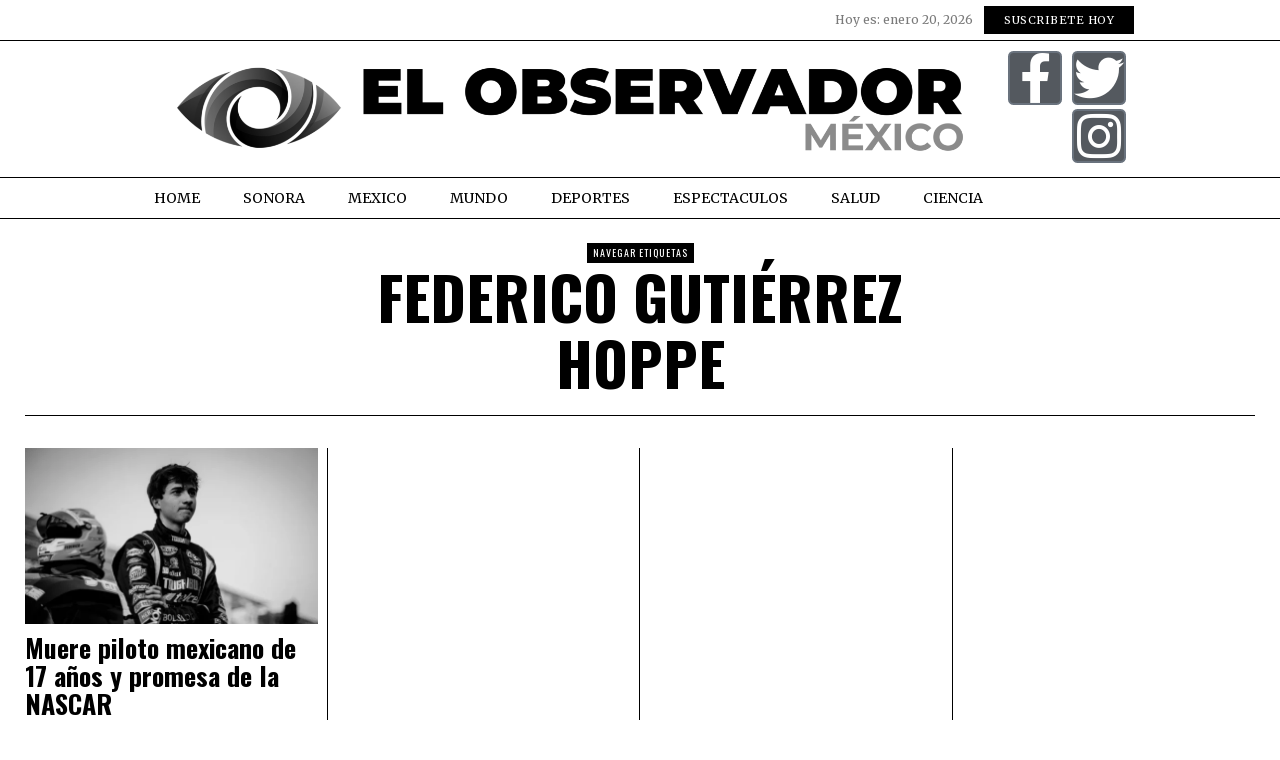

--- FILE ---
content_type: text/html; charset=UTF-8
request_url: https://www.elobservadormexico.com/tag/federico-gutierrez-hoppe/
body_size: 19548
content:
<!DOCTYPE html>
<html lang="es" itemscope itemtype="https://schema.org/WebSite" prefix="og: http://ogp.me/ns# fb: http://ogp.me/ns/fb#" class="no-js">
<head>
<meta charset="UTF-8">
<meta name="viewport" content="width=device-width, initial-scale=1.0">
<link rel="profile" href="http://gmpg.org/xfn/11">
<!--[if lt IE 9]>
<script src="https://www.elobservadormexico.com/wp-content/themes/fox/js/html5.js"></script>
<![endif]-->
<script>
document.addEventListener('DOMContentLoaded',function(){
var fox56_async_css = document.querySelectorAll('link[media="fox56_async"],style[media="fox56_async"]')
if ( ! fox56_async_css ) {
return;
}
for( var link of fox56_async_css ) {
link.setAttribute('media','all')
}
});
</script>
<title>Federico Gutiérrez Hoppe &#8211; El Observador Mexico</title>
<meta name='robots' content='max-image-preview:large' />
<link rel='dns-prefetch' href='//www.googletagmanager.com' />
<link rel='dns-prefetch' href='//fonts.googleapis.com' />
<link rel='dns-prefetch' href='//pagead2.googlesyndication.com' />
<link rel="alternate" type="application/rss+xml" title="El Observador Mexico &raquo; Feed" href="https://www.elobservadormexico.com/feed/" />
<link rel="alternate" type="application/rss+xml" title="El Observador Mexico &raquo; Federico Gutiérrez Hoppe RSS de la etiqueta" href="https://www.elobservadormexico.com/tag/federico-gutierrez-hoppe/feed/" />
<style id='wp-img-auto-sizes-contain-inline-css'>
img:is([sizes=auto i],[sizes^="auto," i]){contain-intrinsic-size:3000px 1500px}
/*# sourceURL=wp-img-auto-sizes-contain-inline-css */
</style>
<link rel='stylesheet' id='elementor-frontend-css' href='https://www.elobservadormexico.com/wp-content/plugins/elementor/assets/css/frontend.min.css?ver=3.34.2' media='all' />
<link rel='stylesheet' id='swiper-css' href='https://www.elobservadormexico.com/wp-content/plugins/elementor/assets/lib/swiper/v8/css/swiper.min.css?ver=8.4.5' media='all' />
<link rel='stylesheet' id='fox-elementor-css' href='https://www.elobservadormexico.com/wp-content/plugins/fox-framework/css/framework.css?ver=3.0' media='all' />
<link rel='stylesheet' id='fox-v55-css' href='https://www.elobservadormexico.com/wp-content/plugins/fox-framework/css/v55.css?ver=3.0' media='all' />
<style id='wp-emoji-styles-inline-css'>
img.wp-smiley, img.emoji {
display: inline !important;
border: none !important;
box-shadow: none !important;
height: 1em !important;
width: 1em !important;
margin: 0 0.07em !important;
vertical-align: -0.1em !important;
background: none !important;
padding: 0 !important;
}
/*# sourceURL=wp-emoji-styles-inline-css */
</style>
<style id='classic-theme-styles-inline-css'>
/*! This file is auto-generated */
.wp-block-button__link{color:#fff;background-color:#32373c;border-radius:9999px;box-shadow:none;text-decoration:none;padding:calc(.667em + 2px) calc(1.333em + 2px);font-size:1.125em}.wp-block-file__button{background:#32373c;color:#fff;text-decoration:none}
/*# sourceURL=/wp-includes/css/classic-themes.min.css */
</style>
<style id='global-styles-inline-css'>
:root{--wp--preset--aspect-ratio--square: 1;--wp--preset--aspect-ratio--4-3: 4/3;--wp--preset--aspect-ratio--3-4: 3/4;--wp--preset--aspect-ratio--3-2: 3/2;--wp--preset--aspect-ratio--2-3: 2/3;--wp--preset--aspect-ratio--16-9: 16/9;--wp--preset--aspect-ratio--9-16: 9/16;--wp--preset--color--black: #000000;--wp--preset--color--cyan-bluish-gray: #abb8c3;--wp--preset--color--white: #ffffff;--wp--preset--color--pale-pink: #f78da7;--wp--preset--color--vivid-red: #cf2e2e;--wp--preset--color--luminous-vivid-orange: #ff6900;--wp--preset--color--luminous-vivid-amber: #fcb900;--wp--preset--color--light-green-cyan: #7bdcb5;--wp--preset--color--vivid-green-cyan: #00d084;--wp--preset--color--pale-cyan-blue: #8ed1fc;--wp--preset--color--vivid-cyan-blue: #0693e3;--wp--preset--color--vivid-purple: #9b51e0;--wp--preset--gradient--vivid-cyan-blue-to-vivid-purple: linear-gradient(135deg,rgb(6,147,227) 0%,rgb(155,81,224) 100%);--wp--preset--gradient--light-green-cyan-to-vivid-green-cyan: linear-gradient(135deg,rgb(122,220,180) 0%,rgb(0,208,130) 100%);--wp--preset--gradient--luminous-vivid-amber-to-luminous-vivid-orange: linear-gradient(135deg,rgb(252,185,0) 0%,rgb(255,105,0) 100%);--wp--preset--gradient--luminous-vivid-orange-to-vivid-red: linear-gradient(135deg,rgb(255,105,0) 0%,rgb(207,46,46) 100%);--wp--preset--gradient--very-light-gray-to-cyan-bluish-gray: linear-gradient(135deg,rgb(238,238,238) 0%,rgb(169,184,195) 100%);--wp--preset--gradient--cool-to-warm-spectrum: linear-gradient(135deg,rgb(74,234,220) 0%,rgb(151,120,209) 20%,rgb(207,42,186) 40%,rgb(238,44,130) 60%,rgb(251,105,98) 80%,rgb(254,248,76) 100%);--wp--preset--gradient--blush-light-purple: linear-gradient(135deg,rgb(255,206,236) 0%,rgb(152,150,240) 100%);--wp--preset--gradient--blush-bordeaux: linear-gradient(135deg,rgb(254,205,165) 0%,rgb(254,45,45) 50%,rgb(107,0,62) 100%);--wp--preset--gradient--luminous-dusk: linear-gradient(135deg,rgb(255,203,112) 0%,rgb(199,81,192) 50%,rgb(65,88,208) 100%);--wp--preset--gradient--pale-ocean: linear-gradient(135deg,rgb(255,245,203) 0%,rgb(182,227,212) 50%,rgb(51,167,181) 100%);--wp--preset--gradient--electric-grass: linear-gradient(135deg,rgb(202,248,128) 0%,rgb(113,206,126) 100%);--wp--preset--gradient--midnight: linear-gradient(135deg,rgb(2,3,129) 0%,rgb(40,116,252) 100%);--wp--preset--font-size--small: 13px;--wp--preset--font-size--medium: 20px;--wp--preset--font-size--large: 36px;--wp--preset--font-size--x-large: 42px;--wp--preset--spacing--20: 0.44rem;--wp--preset--spacing--30: 0.67rem;--wp--preset--spacing--40: 1rem;--wp--preset--spacing--50: 1.5rem;--wp--preset--spacing--60: 2.25rem;--wp--preset--spacing--70: 3.38rem;--wp--preset--spacing--80: 5.06rem;--wp--preset--shadow--natural: 6px 6px 9px rgba(0, 0, 0, 0.2);--wp--preset--shadow--deep: 12px 12px 50px rgba(0, 0, 0, 0.4);--wp--preset--shadow--sharp: 6px 6px 0px rgba(0, 0, 0, 0.2);--wp--preset--shadow--outlined: 6px 6px 0px -3px rgb(255, 255, 255), 6px 6px rgb(0, 0, 0);--wp--preset--shadow--crisp: 6px 6px 0px rgb(0, 0, 0);}:where(.is-layout-flex){gap: 0.5em;}:where(.is-layout-grid){gap: 0.5em;}body .is-layout-flex{display: flex;}.is-layout-flex{flex-wrap: wrap;align-items: center;}.is-layout-flex > :is(*, div){margin: 0;}body .is-layout-grid{display: grid;}.is-layout-grid > :is(*, div){margin: 0;}:where(.wp-block-columns.is-layout-flex){gap: 2em;}:where(.wp-block-columns.is-layout-grid){gap: 2em;}:where(.wp-block-post-template.is-layout-flex){gap: 1.25em;}:where(.wp-block-post-template.is-layout-grid){gap: 1.25em;}.has-black-color{color: var(--wp--preset--color--black) !important;}.has-cyan-bluish-gray-color{color: var(--wp--preset--color--cyan-bluish-gray) !important;}.has-white-color{color: var(--wp--preset--color--white) !important;}.has-pale-pink-color{color: var(--wp--preset--color--pale-pink) !important;}.has-vivid-red-color{color: var(--wp--preset--color--vivid-red) !important;}.has-luminous-vivid-orange-color{color: var(--wp--preset--color--luminous-vivid-orange) !important;}.has-luminous-vivid-amber-color{color: var(--wp--preset--color--luminous-vivid-amber) !important;}.has-light-green-cyan-color{color: var(--wp--preset--color--light-green-cyan) !important;}.has-vivid-green-cyan-color{color: var(--wp--preset--color--vivid-green-cyan) !important;}.has-pale-cyan-blue-color{color: var(--wp--preset--color--pale-cyan-blue) !important;}.has-vivid-cyan-blue-color{color: var(--wp--preset--color--vivid-cyan-blue) !important;}.has-vivid-purple-color{color: var(--wp--preset--color--vivid-purple) !important;}.has-black-background-color{background-color: var(--wp--preset--color--black) !important;}.has-cyan-bluish-gray-background-color{background-color: var(--wp--preset--color--cyan-bluish-gray) !important;}.has-white-background-color{background-color: var(--wp--preset--color--white) !important;}.has-pale-pink-background-color{background-color: var(--wp--preset--color--pale-pink) !important;}.has-vivid-red-background-color{background-color: var(--wp--preset--color--vivid-red) !important;}.has-luminous-vivid-orange-background-color{background-color: var(--wp--preset--color--luminous-vivid-orange) !important;}.has-luminous-vivid-amber-background-color{background-color: var(--wp--preset--color--luminous-vivid-amber) !important;}.has-light-green-cyan-background-color{background-color: var(--wp--preset--color--light-green-cyan) !important;}.has-vivid-green-cyan-background-color{background-color: var(--wp--preset--color--vivid-green-cyan) !important;}.has-pale-cyan-blue-background-color{background-color: var(--wp--preset--color--pale-cyan-blue) !important;}.has-vivid-cyan-blue-background-color{background-color: var(--wp--preset--color--vivid-cyan-blue) !important;}.has-vivid-purple-background-color{background-color: var(--wp--preset--color--vivid-purple) !important;}.has-black-border-color{border-color: var(--wp--preset--color--black) !important;}.has-cyan-bluish-gray-border-color{border-color: var(--wp--preset--color--cyan-bluish-gray) !important;}.has-white-border-color{border-color: var(--wp--preset--color--white) !important;}.has-pale-pink-border-color{border-color: var(--wp--preset--color--pale-pink) !important;}.has-vivid-red-border-color{border-color: var(--wp--preset--color--vivid-red) !important;}.has-luminous-vivid-orange-border-color{border-color: var(--wp--preset--color--luminous-vivid-orange) !important;}.has-luminous-vivid-amber-border-color{border-color: var(--wp--preset--color--luminous-vivid-amber) !important;}.has-light-green-cyan-border-color{border-color: var(--wp--preset--color--light-green-cyan) !important;}.has-vivid-green-cyan-border-color{border-color: var(--wp--preset--color--vivid-green-cyan) !important;}.has-pale-cyan-blue-border-color{border-color: var(--wp--preset--color--pale-cyan-blue) !important;}.has-vivid-cyan-blue-border-color{border-color: var(--wp--preset--color--vivid-cyan-blue) !important;}.has-vivid-purple-border-color{border-color: var(--wp--preset--color--vivid-purple) !important;}.has-vivid-cyan-blue-to-vivid-purple-gradient-background{background: var(--wp--preset--gradient--vivid-cyan-blue-to-vivid-purple) !important;}.has-light-green-cyan-to-vivid-green-cyan-gradient-background{background: var(--wp--preset--gradient--light-green-cyan-to-vivid-green-cyan) !important;}.has-luminous-vivid-amber-to-luminous-vivid-orange-gradient-background{background: var(--wp--preset--gradient--luminous-vivid-amber-to-luminous-vivid-orange) !important;}.has-luminous-vivid-orange-to-vivid-red-gradient-background{background: var(--wp--preset--gradient--luminous-vivid-orange-to-vivid-red) !important;}.has-very-light-gray-to-cyan-bluish-gray-gradient-background{background: var(--wp--preset--gradient--very-light-gray-to-cyan-bluish-gray) !important;}.has-cool-to-warm-spectrum-gradient-background{background: var(--wp--preset--gradient--cool-to-warm-spectrum) !important;}.has-blush-light-purple-gradient-background{background: var(--wp--preset--gradient--blush-light-purple) !important;}.has-blush-bordeaux-gradient-background{background: var(--wp--preset--gradient--blush-bordeaux) !important;}.has-luminous-dusk-gradient-background{background: var(--wp--preset--gradient--luminous-dusk) !important;}.has-pale-ocean-gradient-background{background: var(--wp--preset--gradient--pale-ocean) !important;}.has-electric-grass-gradient-background{background: var(--wp--preset--gradient--electric-grass) !important;}.has-midnight-gradient-background{background: var(--wp--preset--gradient--midnight) !important;}.has-small-font-size{font-size: var(--wp--preset--font-size--small) !important;}.has-medium-font-size{font-size: var(--wp--preset--font-size--medium) !important;}.has-large-font-size{font-size: var(--wp--preset--font-size--large) !important;}.has-x-large-font-size{font-size: var(--wp--preset--font-size--x-large) !important;}
:where(.wp-block-post-template.is-layout-flex){gap: 1.25em;}:where(.wp-block-post-template.is-layout-grid){gap: 1.25em;}
:where(.wp-block-term-template.is-layout-flex){gap: 1.25em;}:where(.wp-block-term-template.is-layout-grid){gap: 1.25em;}
:where(.wp-block-columns.is-layout-flex){gap: 2em;}:where(.wp-block-columns.is-layout-grid){gap: 2em;}
:root :where(.wp-block-pullquote){font-size: 1.5em;line-height: 1.6;}
/*# sourceURL=global-styles-inline-css */
</style>
<link rel='stylesheet' id='contact-form-7-css' href='https://www.elobservadormexico.com/wp-content/plugins/contact-form-7/includes/css/styles.css?ver=6.1.2' media='all' />
<link rel='stylesheet' id='elementor-icons-css' href='https://www.elobservadormexico.com/wp-content/plugins/elementor/assets/lib/eicons/css/elementor-icons.min.css?ver=5.46.0' media='all' />
<link rel='stylesheet' id='elementor-post-16397-css' href='https://www.elobservadormexico.com/wp-content/uploads/elementor/css/post-16397.css?ver=1768931570' media='all' />
<link rel='stylesheet' id='elementor-post-125-css' href='https://www.elobservadormexico.com/wp-content/uploads/elementor/css/post-125.css?ver=1768931570' media='all' />
<link rel='stylesheet' id='elementor-post-177-css' href='https://www.elobservadormexico.com/wp-content/uploads/elementor/css/post-177.css?ver=1768931570' media='all' />
<link rel='stylesheet' id='wpfc-css' href='https://www.elobservadormexico.com/wp-content/plugins/gs-facebook-comments/public/css/wpfc-public.css?ver=1.7.5' media='all' />
<link rel='stylesheet' id='fox-google-fonts-css' href='https://fonts.googleapis.com/css?family=Oswald%3Aregular%2C600%2C700%7CMerriweather%3Aregular%2C300%2C700&#038;display=swap&#038;ver=6.9.5' media='all' />
<link rel='stylesheet' id='fox-icon56-v68-loading-css' href='https://www.elobservadormexico.com/wp-content/themes/fox/css56/icon56-v68-loading.css?ver=6.9.5' media='all' />
<link rel='stylesheet' id='fox-common-css' href='https://www.elobservadormexico.com/wp-content/themes/fox/css56/common.css?ver=6.9.5' media='all' />
<link rel='stylesheet' id='fox-common-below-css' href='https://www.elobservadormexico.com/wp-content/themes/fox/css56/common-below.css?ver=6.9.5' media='all' />
<link rel='stylesheet' id='fox-header-above-css' href='https://www.elobservadormexico.com/wp-content/themes/fox/css56/header-above.css?ver=6.9.5' media='all' />
<link rel='stylesheet' id='fox-header-below-css' href='https://www.elobservadormexico.com/wp-content/themes/fox/css56/header-below.css?ver=6.9.5' media='all' />
<link rel='stylesheet' id='fox-footer-css' href='https://www.elobservadormexico.com/wp-content/themes/fox/css56/footer.css?ver=6.9.5' media='all' />
<link rel='stylesheet' id='fox-widgets-css' href='https://www.elobservadormexico.com/wp-content/themes/fox/css56/widgets.css?ver=6.9.5' media='all' />
<link rel='stylesheet' id='fox-builder-common-css' href='https://www.elobservadormexico.com/wp-content/themes/fox/css56/builder/common.css?ver=6.9.5' media='all' />
<link rel='stylesheet' id='fox-builder-grid-css' href='https://www.elobservadormexico.com/wp-content/themes/fox/css56/builder/grid.css?ver=6.9.5' media='all' />
<link rel='stylesheet' id='fox-builder-list-css' href='https://www.elobservadormexico.com/wp-content/themes/fox/css56/builder/list.css?ver=6.9.5' media='all' />
<link rel='stylesheet' id='fox-builder-masonry-css' href='https://www.elobservadormexico.com/wp-content/themes/fox/css56/builder/masonry.css?ver=6.9.5' media='all' />
<link rel='stylesheet' id='fox-builder-carousel-css' href='https://www.elobservadormexico.com/wp-content/themes/fox/css56/builder/carousel.css?ver=6.9.5' media='all' />
<link rel='stylesheet' id='fox-builder-group-css' href='https://www.elobservadormexico.com/wp-content/themes/fox/css56/builder/group.css?ver=6.9.5' media='all' />
<link rel='stylesheet' id='fox-builder-others-css' href='https://www.elobservadormexico.com/wp-content/themes/fox/css56/builder/others.css?ver=6.9.5' media='all' />
<link rel='stylesheet' id='fox-misc-css' href='https://www.elobservadormexico.com/wp-content/themes/fox/css56/misc.css?ver=6.9.5' media='all' />
<link rel='stylesheet' id='fox-lightbox-css' href='https://www.elobservadormexico.com/wp-content/themes/fox/css56/lightbox.css?ver=6.9.5' media='all' />
<style id='style56-inline-css'>
:root{--font-body:"Merriweather", serif;}:root{--font-heading:"Oswald", sans-serif;}:root{--font-nav:"Merriweather", serif;}
/*# sourceURL=style56-inline-css */
</style>
<link rel='stylesheet' id='elementor-gf-local-roboto-css' href='http://elobservadormexico.com/wp-content/uploads/elementor/google-fonts/css/roboto.css?ver=1742233968' media='all' />
<link rel='stylesheet' id='elementor-gf-local-robotoslab-css' href='http://elobservadormexico.com/wp-content/uploads/elementor/google-fonts/css/robotoslab.css?ver=1742233971' media='all' />
<link rel='stylesheet' id='elementor-gf-local-merriweather-css' href='http://elobservadormexico.com/wp-content/uploads/elementor/google-fonts/css/merriweather.css?ver=1742233976' media='all' />
<link rel='stylesheet' id='elementor-gf-local-oswald-css' href='http://elobservadormexico.com/wp-content/uploads/elementor/google-fonts/css/oswald.css?ver=1742233983' media='all' />
<link rel='stylesheet' id='elementor-icons-shared-0-css' href='https://www.elobservadormexico.com/wp-content/plugins/elementor/assets/lib/font-awesome/css/fontawesome.min.css?ver=5.15.3' media='all' />
<link rel='stylesheet' id='elementor-icons-fa-brands-css' href='https://www.elobservadormexico.com/wp-content/plugins/elementor/assets/lib/font-awesome/css/brands.min.css?ver=5.15.3' media='all' />
<link rel='stylesheet' id='elementor-icons-fa-solid-css' href='https://www.elobservadormexico.com/wp-content/plugins/elementor/assets/lib/font-awesome/css/solid.min.css?ver=5.15.3' media='all' />
<script src="https://www.elobservadormexico.com/wp-includes/js/jquery/jquery.min.js?ver=3.7.1" id="jquery-core-js"></script>
<script src="https://www.elobservadormexico.com/wp-includes/js/jquery/jquery-migrate.min.js?ver=3.4.1" id="jquery-migrate-js"></script>
<script src="https://www.elobservadormexico.com/wp-content/plugins/gs-facebook-comments/public/js/wpfc-public.js?ver=1.7.5" id="wpfc-js"></script>
<!-- Google tag (gtag.js) snippet added by Site Kit -->
<!-- Fragmento de código de Google Analytics añadido por Site Kit -->
<script src="https://www.googletagmanager.com/gtag/js?id=G-LV3E29KYDJ" id="google_gtagjs-js" async></script>
<script id="google_gtagjs-js-after">
window.dataLayer = window.dataLayer || [];function gtag(){dataLayer.push(arguments);}
gtag("set","linker",{"domains":["www.elobservadormexico.com"]});
gtag("js", new Date());
gtag("set", "developer_id.dZTNiMT", true);
gtag("config", "G-LV3E29KYDJ");
//# sourceURL=google_gtagjs-js-after
</script>
<!-- OG: 3.3.7 -->
<!-- og -->
<meta property="og:image" content="https://www.elobservadormexico.com/wp-content/uploads/2021/08/Logo-EOM-Favicon.png">
<meta property="og:type" content="website">
<meta property="og:locale" content="es">
<meta property="og:site_name" content="El Observador Mexico">
<meta property="og:url" content="https://www.elobservadormexico.com/tag/federico-gutierrez-hoppe/">
<meta property="og:title" content="Federico Gutiérrez Hoppe &#8211; El Observador Mexico">
<!-- article -->
<!-- twitter -->
<meta property="twitter:partner" content="ogwp">
<meta property="twitter:title" content="Federico Gutiérrez Hoppe &#8211; El Observador Mexico">
<meta property="twitter:url" content="https://www.elobservadormexico.com/tag/federico-gutierrez-hoppe/">
<!-- schema -->
<meta itemprop="image" content="https://www.elobservadormexico.com/wp-content/uploads/2021/08/Logo-EOM-Favicon.png">
<meta itemprop="name" content="Federico Gutiérrez Hoppe &#8211; El Observador Mexico">
<!-- /OG -->
<link rel="https://api.w.org/" href="https://www.elobservadormexico.com/wp-json/" /><link rel="alternate" title="JSON" type="application/json" href="https://www.elobservadormexico.com/wp-json/wp/v2/tags/3699" /><link rel="EditURI" type="application/rsd+xml" title="RSD" href="https://www.elobservadormexico.com/xmlrpc.php?rsd" />
<meta name="generator" content="WordPress 6.9" />
<meta name="generator" content="Site Kit by Google 1.170.0" />    <style id="css-preview">
.topbar56 .container .row { height : 40px ;} .topbar56 { background-color : #fff ;} .topbar56 { border-bottom-width : 0px ;} .topbar56 { border-top-width : 0px ;} .topbar56__container { border-bottom-width : 1px ;} .topbar56__container { border-top-width : 0px ;} .main_header56 .container { padding-top : 14px ;} .main_header56 .container { padding-bottom : 14px ;} .main_header56 { border-bottom-width : 0px ;} .main_header56__container { border-bottom-width : 0px ;} .header_bottom56 .container .row { height : 32px ;} .header_bottom56 { border-bottom-width : 0px ;} .header_bottom56 { border-top-width : 0px ;} .header_bottom56__container { border-bottom-width : 0px ;} .header_bottom56__container { border-top-width : 0px ;} .header_desktop56 .logo56 img { width : 900px ;} .header_mobile56 .logo56 img { height : 24px ;} .text-logo { font-family : var(--font-heading) ;} .text-logo { font-weight : 400 ;} .text-logo { font-style : normal ;} .text-logo { font-size : 60px ;} .text-logo { line-height : 1.1 ;} .text-logo { letter-spacing : 0px ;} .text-logo { text-transform : uppercase ;} .site-description { margin-top : 0px ;} .slogan { font-family : var(--font-heading) ;} .slogan { font-weight : 400 ;} .slogan { font-style : normal ;} .slogan { font-size : 13px ;} .slogan { line-height : 1.1 ;} .slogan { letter-spacing : 6px ;} .slogan { text-transform : uppercase ;} .mainnav ul.menu > li > a { padding-left : 12px ;} .mainnav ul.menu > li > a { padding-right : 12px ;} .mainnav ul.menu > li > a { font-size : 16px ;} .mainnav ul.menu > li > a { letter-spacing : 0px ;} .mainnav ul.menu > li > a { text-transform : uppercase ;} .mainnav ul.menu > li > a { line-height : 40px ;} .mainnav ul.menu > li > a { color : #000 ;} .mainnav ul.menu > li > a:hover { color : #000 ;} .mainnav ul.menu > li > a:hover { background : #111 ;} .mainnav ul.menu > li.current-menu-item > a, .mainnav ul.menu > li.current-menu-ancestor > a { color : #000 ;} .mainnav ul.menu > li.current-menu-item > a, .mainnav ul.menu > li.current-menu-ancestor > a { background : #111 ;} .mainnav ul.menu > li > a:after { width : 90% ;} .mainnav ul.menu > li > a:after { left : calc((100% - 90%)/2) ;} .mainnav ul.menu > li > a:after { height : 2px ;} .mainnav .mk { font-size : 14px ;} .mainnav .mk { margin-left : 3px ;} .mainnav ul.sub-menu { width : 180px ;} .mega.column-2 > .sub-menu { width : calc(2*180px) ;} .mega.column-3 > .sub-menu { width : calc(3*180px) ;} .mainnav ul.sub-menu { background : #fff ;} .mainnav ul.sub-menu { padding-top : 0px ;} .mainnav ul.sub-menu { padding-bottom : 0px ;} .mainnav ul.sub-menu { padding-left : 0px ;} .mainnav ul.sub-menu { padding-right : 0px ;} .mainnav ul.sub-menu { border-radius : 0px ;} .mainnav ul.sub-menu { box-shadow : 0 5px 20px rgba(0,0,0,0.0) ;} .mainnav ul.menu > li.menu-item-has-children:after,.mainnav ul.menu > li.mega:after { border-bottom-color : #fff ;} .mainnav ul.menu > li.menu-item-has-children:before,.mainnav ul.menu > li.mega:before { border-bottom-color : #ccc ;} .mainnav ul.sub-menu a { padding-left : 12px ;} .mainnav ul.sub-menu a { padding-right : 12px ;} .mainnav ul.sub-menu a { line-height : 28px ;} .mainnav ul.sub-menu a { color : #111 ;} .mainnav ul.sub-menu a:hover { color : #111 ;} .mainnav ul.sub-menu a:hover { background-color : #f0f0f0 ;} .mainnav ul.sub-menu > li.current-menu-item > a, .mainnav ul.sub-menu > li.current-menu-ancestor > a { color : #111 ;} .mainnav ul.sub-menu > li.current-menu-item > a, .mainnav ul.sub-menu > li.current-menu-ancestor > a { background-color : #f0f0f0 ;} .mainnav ul.sub-menu li { border-top-color : #111 ;} .mainnav li.mega .sub-menu > li:before { border-left-color : #111 ;} .header56__social li + li { margin-left : 3px ;} .header56__social a { width : 24px ;} .header56__social a { height : 24px ;} .header56__social a { font-size : 18px ;} .header56__social a img { width : 18px ;} .header56__social a { border-radius : 0px ;} .header56__social a { border-width : 0px ;} .search-btn img, .searchform button img { width : 32px ;} .header56__btn__1 { border-width : 1px ;} .header56__btn__1 { border-radius : 0px ;} .header56__btn__2 { border-width : 1px ;} .header56__btn__2 { border-radius : 0px ;} .hamburger--type-icon { width : 40px ;} .hamburger--type-icon { height : 40px ;} .hamburger--type-icon { border-width : 0px ;} .hamburger--type-icon { border-radius : 0px ;} .hamburger--type-image { width : 40px ;} .header_mobile56 .container .row, .header_mobile56__height { height : 54px ;} .header_mobile56 { border-bottom-width : 0px ;} .header_mobile56 { border-top-width : 0px ;} .header_mobile56 { box-shadow : 0 4px 10px rgba(0,0,0,0.0) ;} .offcanvas56 { width : 320px ;} .offcanvas56__overlay { background : rgba(0,0,0,0.5) ;} .offcanvas56 { padding-top : 16px ;} .offcanvas56 { padding-bottom : 16px ;} .offcanvas56 { padding-left : 12px ;} .offcanvas56 { padding-right : 12px ;} .offcanvas56__element + .offcanvas56__element { margin-top : 20px ;} .offcanvasnav56 ul.sub-menu, .offcanvasnav56 li + li { border-top-width : 1px ;} .offcanvasnav56 ul.sub-menu, .offcanvasnav56 li + li { border-top-color : #000000 ;} .offcanvasnav56 { font-family : var(--font-nav) ;} .offcanvasnav56 { font-style : normal ;} .offcanvasnav56 { font-size : 16px ;} .offcanvasnav56 a, .offcanvasnav56 .mk { line-height : 42px ;} .offcanvasnav56 .mk { width : 42px ;} .offcanvasnav56 .mk { height : 42px ;} .offcanvasnav56 a { padding-left : 0px ;} .offcanvasnav56 ul ul { font-family : var(--font-nav) ;} .offcanvasnav56 ul ul a, .offcanvasnav56 ul ul .mk { line-height : 32px ;} .offcanvasnav56 ul ul .mk { width : 32px ;} .offcanvasnav56 ul ul .mk { height : 32px ;} .masthead--sticky .masthead__wrapper.before-sticky { border-top-width : 0px ;} .masthead--sticky .masthead__wrapper.before-sticky { border-bottom-width : 0px ;} .masthead--sticky .masthead__wrapper.before-sticky { box-shadow : 0 3px 10px rgba(0,0,0,0.1) ;} .builder56 { padding-top : 10px ;} .builder56 { padding-bottom : 60px ;} .builder56__section + .builder56__section { margin-top : 24px ;} .heading56, .section-heading h2, .fox-heading .heading-title-main { font-family : var(--font-heading) ;} .heading56, .section-heading h2, .fox-heading .heading-title-main { font-weight : 600 ;} .heading56, .section-heading h2, .fox-heading .heading-title-main { font-style : normal ;} .heading56, .section-heading h2, .fox-heading .heading-title-main { font-size : 80px ;} .heading56, .section-heading h2, .fox-heading .heading-title-main { letter-spacing : 1px ;} .heading56, .section-heading h2, .fox-heading .heading-title-main { text-transform : uppercase ;} .titlebar56__main { width : 600px ;} .titlebar56 { border-top-width : 0px ;} .titlebar56 { border-bottom-width : 0px ;} .titlebar56 .container { border-bottom-width : 1px ;} .titlebar56__title { font-family : var(--font-heading) ;} .titlebar56__title { font-style : normal ;} .titlebar56__title { font-size : 60px ;} .titlebar56__title { text-transform : uppercase ;} .titlebar56__description { font-family : var(--font-body) ;} .toparea56 .blog56--grid { column-gap : 40px ;} .toparea56 .blog56--list { column-gap : 40px ;} .toparea56 .masonry-cell { padding-left : calc(40px/2) ;} .toparea56 .masonry-cell { padding-right : calc(40px/2) ;} .toparea56 .main-masonry { margin-left : calc(-40px/2) ;} .toparea56 .main-masonry { margin-right : calc(-40px/2) ;} .toparea56 .row56 { column-gap : 40px ;} .toparea56 .blog56__sep { column-gap : 40px ;} .toparea56 .blog56__sep__line { transform : translate( calc(40px/2), 0 ) ;} .toparea56 .carousel-cell { padding : 0 16px ;} .toparea56 .carousel56__container { margin : 0 -16px ;} .toparea56 .blog56--grid { row-gap : 64px ;} .toparea56 .blog56--list { row-gap : 64px ;} .toparea56 .masonry-cell { padding-top : 64px ;} .toparea56 .main-masonry { margin-top : -64px ;} .toparea56 .post56__sep__line { top : calc(-64px/2) ;} .toparea56 .blog56__sep__line { border-right-width : 0px ;} .toparea56 .post56__sep__line { border-top-width : 0px ;} .toparea56 .post56--list--thumb-percent .thumbnail56 { width : 40% ;} .toparea56 .post56--list--thumb-percent .thumbnail56 + .post56__text { width : calc(100% - 40%) ;} .toparea56 .post56--list--thumb-pixel .thumbnail56 { width : 400px ;} .toparea56 .post56--list--thumb-pixel .thumbnail56 + .post56__text { width : calc(100% - 400px) ;} .toparea56 .post56--list--thumb-left .thumbnail56 { padding-right : 24px ;} .toparea56 > .container > .blog56--list .post56--list--thumb-right .thumbnail56 { padding-left : 24px ;} .pagination56 .page-numbers { border-width : 0px ;} .pagination56 .page-numbers { border-radius : 0px ;} .pagination56 .page-numbers { font-family : var(--font-heading) ;} .pagination56 .page-numbers:hover, .pagination56 .page-numbers.current { color : #db4a37 ;} .post56__padding { padding-bottom : 80% ;} .post56__height { height : 320px ;} .post56__overlay { background : rgba(0,0,0,.3) ;} .blog56--grid { column-gap : 20px ;} .blog56--list { column-gap : 20px ;} .masonry-cell { padding-left : calc(20px/2) ;} .masonry-cell { padding-right : calc(20px/2) ;} .main-masonry { margin-left : calc(-20px/2) ;} .main-masonry { margin-right : calc(-20px/2) ;} .row56 { column-gap : 20px ;} .blog56__sep { column-gap : 20px ;} .blog56__sep__line { transform : translate( calc(20px/2), 0 ) ;} .blog56--grid { row-gap : 64px ;} .blog56--list { row-gap : 64px ;} .masonry-cell { padding-top : 64px ;} .main-masonry { margin-top : -64px ;} .post56__sep__line { top : calc(-64px/2) ;} .component56 + .component56 { margin-top : 8px ;} .thumbnail56 { margin-bottom : 10px ;} .title56 { margin-bottom : 10px ;} .excerpt56 { margin-bottom : 10px ;} .blog56__sep__line { border-right-width : 1px ;} .blog56__sep__line { border-color : #000000 ;} .post56__sep__line { border-top-width : 1px ;} .post56 { border-radius : 0px ;} .post56 { box-shadow : 2px 8px 20px rgba(0,0,0,0.0) ;} .post56 .post56__text { padding : 0px ;} .thumbnail56 img { border-top-width : 0px ;} .thumbnail56 img { border-right-width : 0px ;} .thumbnail56 img { border-bottom-width : 0px ;} .thumbnail56 img { border-left-width : 0px ;} .post56--list--thumb-percent .thumbnail56 { width : 40% ;} .post56--list--thumb-percent .thumbnail56 + .post56__text { width : calc(100% - 40%) ;} .post56--list--thumb-pixel .thumbnail56 { width : 360px ;} .post56--list--thumb-pixel .thumbnail56 + .post56__text { width : calc(100% - 360px) ;} .post56--list--thumb-left .thumbnail56 { padding-right : 24px ;} .post56--list--thumb-right .thumbnail56 { padding-left : 24px ;} .thumbnail56 img, .thumbnail56__overlay { border-radius : 0px ;} .thumbnail56__overlay { background : #000 ;} .thumbnail56 .thumbnail56__hover-img { width : 40% ;} .title56 { font-family : var(--font-heading) ;} .title56 { font-size : 26px ;} .title56 a:hover { text-decoration : none ;} .meta56__author a img { width : 32px ;} .meta56 { font-family : var(--font-body) ;} .meta56 { font-style : normal ;} .meta56 { font-size : 14px ;} .meta56 { text-transform : uppercase ;} .meta56__category--fancy { font-family : var(--font-body) ;} .meta56__category--fancy { font-weight : 400 ;} .meta56__category--fancy { font-style : normal ;} .meta56__category--fancy { font-size : 16px ;} .meta56__category--fancy { letter-spacing : 0px ;} .meta56__category--fancy { text-transform : uppercase ;} .meta56 .meta56__category--fancy a, .meta56 .meta56__category--fancy a:hover { color : #000000 ;} .meta56 .meta56__category--fancy.meta56__category--fancy--solid a { background : #000000 ;} .single56__title { font-family : var(--font-heading) ;} .single56__title { font-style : normal ;} .single56__title { font-size : 60px ;} .single56__title { text-transform : uppercase ;} .single56__subtitle { max-width : 600px ;} .single56__subtitle { font-style : normal ;} .single56__subtitle { font-size : 13px ;} .single56__subtitle { text-transform : uppercase ;} :root { --narrow-width : 720px ;} .single56__heading { font-weight : 300 ;} .single56__heading { font-style : normal ;} .single56__heading { font-size : 24px ;} .single56__heading { letter-spacing : 2px ;} .single56__heading { text-transform : uppercase ;} .single56__heading { text-align : center ;} .single56--small-heading-normal .single56__heading { border-top-width : 1px ;} .authorbox56 { border-top-width : 0px ;} .authorbox56 { border-right-width : 0px ;} .authorbox56 { border-bottom-width : 0px ;} .authorbox56 { border-left-width : 0px ;} .authorbox56__avatar { width : 90px ;} .authorbox56__text { width : calc(100% - 90px) ;} .authorbox56__name { margin-bottom : 10px ;} .authorbox56__name { font-weight : 700 ;} .authorbox56__name { font-size : 1.3em ;} .authorbox56__description { line-height : 1.4 ;} .terms56 a { font-weight : 400 ;} .terms56 a { font-size : 12px ;} .terms56 a { letter-spacing : 1px ;} .terms56 a { text-transform : uppercase ;} .terms56 a { line-height : 24px ;} .terms56 a { border-radius : 0px ;} .terms56 a { border-width : 1px ;} .terms56 a { color : #111 ;} .terms56 a { background : #fff ;} .terms56 a { border-color : #000000 ;} .terms56 a:hover { color : #fff ;} .terms56 a:hover { background : #000 ;} .terms56 a:hover { border-color : #000 ;} .singlenav56__post__bg { padding-bottom : 45% ;} .singlenav56--1cols .singlenav56__post__bg { padding-bottom : calc(45%/1.8) ;} .review56__item.overall .review56__item__score { color : #ffffff ;} .review56__item.overall .review56__item__score { background-color : #000000 ;} .review56__text { color : #ffffff ;} .review56__text { background-color : #000000 ;} .share56--inline a { width : 52px ;} .share56--inline a { height : 52px ;} .share56--full a { height : 52px ;} .share56 a { font-size : 18px ;} .share56--inline a { border-radius : 40px ;} .share56--full a { border-radius : 0px ;} .share56--inline li + li { margin-left : 8px ;} .share56--full ul { column-gap : 8px ;} .share56--custom a { border-width : 0px ;} .share56--custom a:hover { color : #fff ;} .sidedock56__heading { background : #000 ;} .sidedock56__post .title56 { font-size : 18px ;} .progress56 { height : 12px ;} .minimal-logo img { height : 24px ;} .footer_sidebar56 .widget + .widget { margin-top : 12px ;} .footer_sidebar56  .widget + .widget { padding-top : 12px ;} .footer56__social li + li { margin-left : 3px ;} .footer56__social a { width : 30px ;} .footer56__social a { height : 30px ;} .footer56__social a { font-size : 16px ;} .footer56__social a img { width : 16px ;} .footer56__social a { border-radius : 40px ;} .footer56__social a { border-width : 0px ;} .footer56__social a { background : #000 ;} .footer56__social a { color : #fff ;} .footer56__social a:hover { background : #000 ;} .footer56__social a:hover { color : #fff ;} .footer56__nav li + li { margin-left : 10px ;} .footer56__nav a { font-size : 11px ;} .footer56__nav a { letter-spacing : 1px ;} .footer56__nav a { text-transform : uppercase ;} .scrollup56--noimage { border-width : 1px ;} .scrollup56--noimage { border-color : #000000 ;} body { font-weight : 400 ;} body { font-size : 16px ;} body { line-height : 1.5 ;} body { letter-spacing : 0px ;} body { text-transform : none ;} h1, h2, h3, h4, h5, h6 { font-weight : 700 ;} h1, h2, h3, h4, h5, h6 { line-height : 1.1 ;} h1, h2, h3, h4, h5, h6 { text-transform : none ;} h2 { font-size : 33px ;} h3 { font-size : 26px ;} h4 { font-size : 20px ;} body { color : #000000 ;} a { color : #db4a37 ;} a:hover { color : #db4a37 ;} :root { --border-color : #000000 ;} :root { --accent-color : #db4a37 ;} :root { --content-width : 1230px ;} .secondary56 .secondary56__sep { border-left-width : 0px ;} :root { --sidebar-content-spacing : 32px ;} body { background-color : rgba(255,255,255,1) ;} body.layout-boxed #wi-all { background-size : cover ;} body.layout-boxed #wi-all { background-position : center center ;} body.layout-boxed #wi-all { background-attachment : scroll ;} body.layout-boxed #wi-all { background-repeat : no-repeat ;} body.layout-boxed #wi-all { border-top-width : 0px ;} body.layout-boxed #wi-all { border-right-width : 0px ;} body.layout-boxed #wi-all { border-bottom-width : 0px ;} body.layout-boxed #wi-all { border-left-width : 0px ;} :root { --button-border-radius : 0px ;} button,input[type="submit"],.btn56 { font-family : var(--font-body) ;} button,input[type="submit"],.btn56 { font-style : normal ;} button,input[type="submit"],.btn56 { font-size : 14px ;} button,input[type="submit"],.btn56 { text-transform : uppercase ;} :root { --button-height : 48px ;} :root { --button-padding : 28px ;} :root { --button-shadow : 2px 8px 20px rgba(0,0,0,0.0) ;} :root { --button-hover-shadow : 2px 8px 20px rgba(0,0,0,0.0) ;} :root { --input-border-width : 1px ;} input[type="text"], input[type="number"], input[type="email"], input[type="url"], input[type="date"], input[type="password"], textarea, .fox-input { font-family : var(--font-body) ;} input[type="text"], input[type="number"], input[type="email"], input[type="url"], input[type="date"], input[type="password"], textarea, .fox-input { font-weight : 400 ;} input[type="text"], input[type="number"], input[type="email"], input[type="url"], input[type="date"], input[type="password"], textarea, .fox-input { font-style : normal ;} input[type="text"], input[type="number"], input[type="email"], input[type="url"], input[type="date"], input[type="password"], textarea, .fox-input { font-size : 16px ;} input[type="text"], input[type="number"], input[type="email"], input[type="url"], input[type="date"], input[type="password"], textarea, .fox-input { letter-spacing : 0px ;} input[type="text"], input[type="number"], input[type="email"], input[type="url"], input[type="date"], input[type="password"], textarea, .fox-input { text-transform : none ;} :root { --input-border-radius : 1px ;} :root { --input-height : 46px ;} :root { --input-placeholder-opacity : 0.6 ;} :root { --input-border-color : #000000 ;} :root { --input-shadow : 2px 8px 20px rgba(0,0,0,0.0) ;} :root { --input-focus-border-color : #000000 ;} :root { --input-focus-shadow : 2px 8px 20px rgba(0,0,0,0.0) ;} .secondary56 .widget + .widget { margin-top : 20px ;} .secondary56 .widget + .widget { padding-top : 20px ;} .secondary56 .widget + .widget { border-top-width : 0px ;} .widget-title, .secondary56 .wp-block-heading { text-align : left ;} .widget-title, .secondary56 .wp-block-heading { font-family : var(--font-heading) ;} .widget-title, .secondary56 .wp-block-heading { font-weight : 400 ;} .widget-title, .secondary56 .wp-block-heading { font-style : normal ;} .widget-title, .secondary56 .wp-block-heading { font-size : 12px ;} .widget-title, .secondary56 .wp-block-heading { letter-spacing : 2px ;} .widget-title, .secondary56 .wp-block-heading { text-transform : uppercase ;} .widget-title, .secondary56 .wp-block-heading { border-top-width : 0px ;} .widget-title, .secondary56 .wp-block-heading { border-right-width : 0px ;} .widget-title, .secondary56 .wp-block-heading { border-bottom-width : 0px ;} .widget-title, .secondary56 .wp-block-heading { border-left-width : 0px ;} .widget-title, .secondary56 .wp-block-heading { padding-top : 0px ;} .widget-title, .secondary56 .wp-block-heading { padding-right : 0px ;} .widget-title, .secondary56 .wp-block-heading { padding-bottom : 0px ;} .widget-title, .secondary56 .wp-block-heading { padding-left : 0px ;} .widget-title, .secondary56 .wp-block-heading { margin-top : 0px ;} .widget-title, .secondary56 .wp-block-heading { margin-right : 0px ;} .widget-title, .secondary56 .wp-block-heading { margin-bottom : 8px ;} .widget-title, .secondary56 .wp-block-heading { margin-left : 0px ;} :root { --list-widget-border-style : solid ;} :root { --list-widget-spacing : 6px ;} .single56--link-4 .single56__content a { text-decoration : none ;} .single56--link-4 .single56__content a { text-decoration-thickness : 1px ;} .single56--link-4 .single56__content a:hover { text-decoration : none ;} .single56--link-4 .single56__content a:hover { text-decoration-thickness : 1px ;} blockquote { font-family : var(--font-body) ;} blockquote { font-weight : 300 ;} blockquote { font-style : normal ;} blockquote { font-size : 18px ;} blockquote { text-transform : uppercase ;} blockquote { border-top-width : 0px ;} blockquote { border-right-width : 0px ;} blockquote { border-bottom-width : 0px ;} blockquote { border-left-width : 0px ;} .wp-caption-text, .wp-element-caption, .single_thumbnail56 figcaption, .thumbnail56 figcaption, .wp-block-image figcaption, .blocks-gallery-caption { color : #666666 ;} .wp-caption-text, .single_thumbnail56 figcaption, .thumbnail56 figcaption, .wp-block-image figcaption, .blocks-gallery-caption { font-family : var(--font-body) ;} .wp-caption-text, .single_thumbnail56 figcaption, .thumbnail56 figcaption, .wp-block-image figcaption, .blocks-gallery-caption { font-style : normal ;} .wp-caption-text, .single_thumbnail56 figcaption, .thumbnail56 figcaption, .wp-block-image figcaption, .blocks-gallery-caption { font-size : 13px ;} .wp-caption-text, .single_thumbnail56 figcaption, .thumbnail56 figcaption, .wp-block-image figcaption, .blocks-gallery-caption { line-height : 1.3 ;} .wi-dropcap,.enable-dropcap .dropcap-content > p:first-of-type:first-letter, p.has-drop-cap:not(:focus):first-letter { font-family : var(--font-body) ;} .wi-dropcap,.enable-dropcap .dropcap-content > p:first-of-type:first-letter, p.has-drop-cap:not(:focus):first-letter { font-weight : 700 ;} .wi-dropcap,.enable-dropcap .dropcap-content > p:first-of-type:first-letter, p.has-drop-cap:not(:focus):first-letter { font-style : normal ;} .wi-dropcap,.enable-dropcap .dropcap-content > p:first-of-type:first-letter, p.has-drop-cap:not(:focus):first-letter { font-size : 50px ;} .wi-dropcap,.enable-dropcap .dropcap-content > p:first-of-type:first-letter, p.has-drop-cap:not(:focus):first-letter { text-transform : uppercase ;} :root { --darkmode-bg : #000 ;} :root { --darkmode-border-color : rgba(255,255,255,0.12) ;} .lamp56--icon .lamp56__part, .lamp56--icon_text .lamp56__part { height : 24px ;} .lamp56--icon .lamp56__part { width : 24px ;} .lamp56__part i { font-size : 18px ;} .legacy-6706516a4c8ec .row { margin : 0 -10px ;} .legacy-6706516a4c8ec .col { padding : 0 10px ;} .legacy-6706516a4c8ec .row { margin-top : -20px ;} .legacy-6706516a4c8ec .col { padding-top : 20px ;} .legacy-6706516a4c8ec .col + .col { border-left-width : 0px ;} .legacy-6706516a4c8ec .secondary56__sep { border-left-width : 0px ;} .legacy-6706516a4c937 .compact-titles .title56 { border-top-width : 0px ;} .legacy-6706516a4c937 .post56 { border-radius : 0px ;} .legacy-6706516a4c937 .post56 { box-shadow : 2px 8px 20px rgba(0,0,0,0.0) ;} .legacy-6706516a4c937 .post56__text { padding : 0px ;} .legacy-6706516a4c937 .blog56--list { column-gap : 20px ;} .legacy-6706516a4c937 .blog56__sep { column-gap : 20px ;} .legacy-6706516a4c937 .blog56__sep__line { transform : translate( calc(20px/2), 0 ) ;} .legacy-6706516a4c937 .blog56--grid { row-gap : 64px ;} .legacy-6706516a4c937 .blog56--list { row-gap : 64px ;} .legacy-6706516a4c937 .post56__sep__line { top : calc(-64px/2) ;} .legacy-6706516a4c937 .component56 + .component56 { margin-top : 8px ;} .legacy-6706516a4c937 .thumbnail56 { margin-bottom : 10px ;} .legacy-6706516a4c937 .title56 { margin-bottom : 10px ;} .legacy-6706516a4c937 .excerpt56 { margin-bottom : 10px ;} .legacy-6706516a4c937 .blog56__sep__line { border-right-width : 0px ;} .legacy-6706516a4c937 .post56__sep__line { border-top-width : 1px ;} .legacy-6706516a4c937 .post56--list--thumb-percent .thumbnail56 { width : 40% ;} .legacy-6706516a4c937 .post56--list--thumb-percent .thumbnail56 + .post56__text { width : calc(100% - 40%) ;} .legacy-6706516a4c937 .post56--list--thumb-pixel .thumbnail56 { width : 360px ;} .legacy-6706516a4c937 .post56--list--thumb-pixel .thumbnail56 + .post56__text { width : calc(100% - 360px) ;} .legacy-6706516a4c937 .post56--list--thumb-left .thumbnail56 { padding-right : 24px ;} .legacy-6706516a4c937 .post56--list--thumb-right .thumbnail56 { padding-left : 24px ;} .legacy-6706516a4c937 .thumbnail56 img { border-radius : 0px ;} .legacy-6706516a4c937 .thumbnail56 .thumbnail56__hover-img { width : 40% ;} .legacy-6706516a4c937 .meta56__author img { width : 32px ;} .legacy-6706516a4c937 .title56 { font-size : 26px ;}
@media(max-width:1024px) { .text-logo { font-size : 40px ;} .minimal-header { height : 54px ;} .builder56 { padding-top : 10px ;} .builder56 { padding-bottom : 60px ;} .builder56__section + .builder56__section { margin-top : 20px ;} .heading56, .section-heading h2, .fox-heading .heading-title-main { font-size : 53px ;} .titlebar56__title { font-size : 40px ;} .toparea56 .blog56--grid { column-gap : 36px ;} .toparea56 .blog56--list { column-gap : 36px ;} .toparea56 .masonry-cell { padding-left : calc(36px/2) ;} .toparea56 .masonry-cell { padding-right : calc(36px/2) ;} .toparea56 .main-masonry { margin-left : calc(-36px/2) ;} .toparea56 .main-masonry { margin-right : calc(-36px/2) ;} .toparea56 .row56 { column-gap : 36px ;} .toparea56 .blog56__sep { column-gap : 36px ;} .toparea56 .blog56__sep__line { transform : translate( calc(36px/2), 0 ) ;} .toparea56 .carousel-cell { padding : 0 8px ;} .toparea56 .carousel56__container { margin : 0 -8px ;} .toparea56 .blog56--grid { row-gap : 48px ;} .toparea56 .blog56--list { row-gap : 48px ;} .toparea56 .masonry-cell { padding-top : 48px ;} .toparea56 .main-masonry { margin-top : -48px ;} .toparea56 .post56__sep__line { top : calc(-48px/2) ;} .toparea56 .post56--list--thumb-percent .thumbnail56 { width : 40% ;} .toparea56 .post56--list--thumb-percent .thumbnail56 + .post56__text { width : calc(100% - 40%) ;} .toparea56 .post56--list--thumb-pixel .thumbnail56 { width : 300px ;} .toparea56 .post56--list--thumb-pixel .thumbnail56 + .post56__text { width : calc(100% - 300px) ;} .toparea56 .post56--list--thumb-left .thumbnail56 { padding-right : 16px ;} .toparea56 > .container > .blog56--list .post56--list--thumb-right .thumbnail56 { padding-left : 16px ;} .post56__padding { padding-bottom : 80% ;} .post56__height { height : 320px ;} .blog56--grid { column-gap : 16px ;} .blog56--list { column-gap : 16px ;} .masonry-cell { padding-left : calc(16px/2) ;} .masonry-cell { padding-right : calc(16px/2) ;} .main-masonry { margin-left : calc(-16px/2) ;} .main-masonry { margin-right : calc(-16px/2) ;} .row56 { column-gap : 16px ;} .blog56__sep { column-gap : 16px ;} .blog56__sep__line { transform : translate( calc(16px/2), 0 ) ;} .blog56--grid { row-gap : 48px ;} .blog56--list { row-gap : 48px ;} .masonry-cell { padding-top : 48px ;} .main-masonry { margin-top : -48px ;} .post56__sep__line { top : calc(-48px/2) ;} .component56 + .component56 { margin-top : 8px ;} .thumbnail56 { margin-bottom : 8px ;} .title56 { margin-bottom : 8px ;} .excerpt56 { margin-bottom : 8px ;} .post56 .post56__text { padding : 0px ;} .post56--list--thumb-percent .thumbnail56 { width : 40% ;} .post56--list--thumb-percent .thumbnail56 + .post56__text { width : calc(100% - 40%) ;} .post56--list--thumb-pixel .thumbnail56 { width : 260px ;} .post56--list--thumb-pixel .thumbnail56 + .post56__text { width : calc(100% - 260px) ;} .post56--list--thumb-left .thumbnail56 { padding-right : 16px ;} .post56--list--thumb-right .thumbnail56 { padding-left : 16px ;} .title56 { font-size : 22px ;} .meta56__author a img { width : 32px ;} .single56__title { font-size : 40px ;} .sidedock56__post .title56 { font-size : 16px ;} .footer56__nav li + li { margin-left : 8px ;} .legacy-6706516a4c8ec .row { margin : 0 -10px ;} .legacy-6706516a4c8ec .col { padding : 0 10px ;} .legacy-6706516a4c8ec .row { margin-top : -20px ;} .legacy-6706516a4c8ec .col { padding-top : 20px ;} .legacy-6706516a4c937 .post56__text { padding : 0px ;} .legacy-6706516a4c937 .blog56--list { column-gap : 16px ;} .legacy-6706516a4c937 .blog56__sep { column-gap : 16px ;} .legacy-6706516a4c937 .blog56__sep__line { transform : translate( calc(16px/2), 0 ) ;} .legacy-6706516a4c937 .blog56--grid { row-gap : 48px ;} .legacy-6706516a4c937 .blog56--list { row-gap : 48px ;} .legacy-6706516a4c937 .post56__sep__line { top : calc(-48px/2) ;} .legacy-6706516a4c937 .component56 + .component56 { margin-top : 8px ;} .legacy-6706516a4c937 .thumbnail56 { margin-bottom : 8px ;} .legacy-6706516a4c937 .title56 { margin-bottom : 8px ;} .legacy-6706516a4c937 .excerpt56 { margin-bottom : 8px ;} .legacy-6706516a4c937 .post56--list--thumb-percent .thumbnail56 { width : 40% ;} .legacy-6706516a4c937 .post56--list--thumb-percent .thumbnail56 + .post56__text { width : calc(100% - 40%) ;} .legacy-6706516a4c937 .post56--list--thumb-pixel .thumbnail56 { width : 300px ;} .legacy-6706516a4c937 .post56--list--thumb-pixel .thumbnail56 + .post56__text { width : calc(100% - 300px) ;} .legacy-6706516a4c937 .post56--list--thumb-left .thumbnail56 { padding-right : 16px ;} .legacy-6706516a4c937 .post56--list--thumb-right .thumbnail56 { padding-left : 16px ;} .legacy-6706516a4c937 .meta56__author img { width : 24px ;} .legacy-6706516a4c937 .title56 { font-size : 22px ;} }
@media (min-width:1024px) { body.layout-boxed #wi-all { margin-top : 0px ;} body.layout-boxed #wi-all { margin-bottom : 0px ;} body.layout-boxed #wi-all { padding-top : 0px ;} body.layout-boxed #wi-all { padding-bottom : 0px ;} }
@media only screen and (min-width: 840px) { .secondary56 { width : 265px ;} .hassidebar > .container--main > .primary56 { width : calc(100% - 265px) ;} .legacy-6706516a4c8ec .secondary56 { width : 260px ;} .legacy-6706516a4c8ec.widget56__row--hassidebar > .primary56 { width : calc(100% - 260px) ;} }
@media(max-width:600px) { .text-logo { font-size : 20px ;} .offcanvas56 { top : 54px ;} .offcanvasnav56 { font-size : 12px ;} .builder56 { padding-top : 10px ;} .builder56 { padding-bottom : 60px ;} .builder56__section + .builder56__section { margin-top : 16px ;} .heading56, .section-heading h2, .fox-heading .heading-title-main { font-size : 40px ;} .titlebar56__title { font-size : 32px ;} .toparea56 .blog56--grid { column-gap : 20px ;} .toparea56 .blog56--list { column-gap : 20px ;} .toparea56 .masonry-cell { padding-left : calc(20px/2) ;} .toparea56 .masonry-cell { padding-right : calc(20px/2) ;} .toparea56 .main-masonry { margin-left : calc(-20px/2) ;} .toparea56 .main-masonry { margin-right : calc(-20px/2) ;} .toparea56 .row56 { column-gap : 20px ;} .toparea56 .blog56__sep { column-gap : 20px ;} .toparea56 .blog56__sep__line { transform : translate( calc(20px/2), 0 ) ;} .toparea56 .carousel-cell { padding : 0 8px ;} .toparea56 .carousel56__container { margin : 0 -8px ;} .toparea56 .blog56--grid { row-gap : 32px ;} .toparea56 .blog56--list { row-gap : 32px ;} .toparea56 .masonry-cell { padding-top : 32px ;} .toparea56 .main-masonry { margin-top : -32px ;} .toparea56 .post56__sep__line { top : calc(-32px/2) ;} .toparea56 .post56--list--thumb-percent .thumbnail56 { width : 30% ;} .toparea56 .post56--list--thumb-percent .thumbnail56 + .post56__text { width : calc(100% - 30%) ;} .toparea56 .post56--list--thumb-pixel .thumbnail56 { width : 100px ;} .toparea56 .post56--list--thumb-pixel .thumbnail56 + .post56__text { width : calc(100% - 100px) ;} .toparea56 .post56--list--thumb-left .thumbnail56 { padding-right : 8px ;} .toparea56 > .container > .blog56--list .post56--list--thumb-right .thumbnail56 { padding-left : 8px ;} .post56__padding { padding-bottom : 80% ;} .post56__height { height : 320px ;} .blog56--grid { column-gap : 10px ;} .blog56--list { column-gap : 10px ;} .masonry-cell { padding-left : calc(10px/2) ;} .masonry-cell { padding-right : calc(10px/2) ;} .main-masonry { margin-left : calc(-10px/2) ;} .main-masonry { margin-right : calc(-10px/2) ;} .row56 { column-gap : 10px ;} .blog56__sep { column-gap : 10px ;} .blog56__sep__line { transform : translate( calc(10px/2), 0 ) ;} .blog56--grid { row-gap : 32px ;} .blog56--list { row-gap : 32px ;} .masonry-cell { padding-top : 32px ;} .main-masonry { margin-top : -32px ;} .post56__sep__line { top : calc(-32px/2) ;} .component56 + .component56 { margin-top : 6px ;} .thumbnail56 { margin-bottom : 6px ;} .title56 { margin-bottom : 6px ;} .excerpt56 { margin-bottom : 6px ;} .post56 .post56__text { padding : 0px ;} .post56--list--thumb-percent .thumbnail56 { width : 30% ;} .post56--list--thumb-percent .thumbnail56 + .post56__text { width : calc(100% - 30%) ;} .post56--list--thumb-pixel .thumbnail56 { width : 100px ;} .post56--list--thumb-pixel .thumbnail56 + .post56__text { width : calc(100% - 100px) ;} .post56--list--thumb-left .thumbnail56 { padding-right : 8px ;} .post56--list--thumb-right .thumbnail56 { padding-left : 8px ;} .title56 { font-size : 19px ;} .meta56__author a img { width : 32px ;} .meta56 { font-size : 12px ;} .single56__title { font-size : 30px ;} .single56__subtitle { font-size : 11px ;} .single56__heading { font-size : 16px ;} .authorbox56__avatar { width : 54px ;} .authorbox56__text { width : calc(100% - 54px) ;} .sidedock56__post .title56 { font-size : 15px ;} .footer56__nav li + li { margin-left : 6px ;} body { font-size : 14px ;} button,input[type="submit"],.btn56 { font-size : 12px ;} input[type="text"], input[type="number"], input[type="email"], input[type="url"], input[type="date"], input[type="password"], textarea, .fox-input { font-size : 16px ;} .widget-title, .secondary56 .wp-block-heading { font-size : 12px ;} blockquote { font-size : 15px ;} .wp-caption-text, .single_thumbnail56 figcaption, .thumbnail56 figcaption, .wp-block-image figcaption, .blocks-gallery-caption { font-size : 11px ;} .legacy-6706516a4c8ec .row { margin : 0 -10px ;} .legacy-6706516a4c8ec .col { padding : 0 10px ;} .legacy-6706516a4c8ec .row { margin-top : -20px ;} .legacy-6706516a4c8ec .col { padding-top : 20px ;} .legacy-6706516a4c937 .post56__text { padding : 0px ;} .legacy-6706516a4c937 .blog56--list { column-gap : 10px ;} .legacy-6706516a4c937 .blog56__sep { column-gap : 10px ;} .legacy-6706516a4c937 .blog56__sep__line { transform : translate( calc(10px/2), 0 ) ;} .legacy-6706516a4c937 .blog56--grid { row-gap : 32px ;} .legacy-6706516a4c937 .blog56--list { row-gap : 32px ;} .legacy-6706516a4c937 .post56__sep__line { top : calc(-32px/2) ;} .legacy-6706516a4c937 .component56 + .component56 { margin-top : 6px ;} .legacy-6706516a4c937 .thumbnail56 { margin-bottom : 6px ;} .legacy-6706516a4c937 .title56 { margin-bottom : 6px ;} .legacy-6706516a4c937 .excerpt56 { margin-bottom : 6px ;} .legacy-6706516a4c937 .post56--list--thumb-percent .thumbnail56 { width : 30% ;} .legacy-6706516a4c937 .post56--list--thumb-percent .thumbnail56 + .post56__text { width : calc(100% - 30%) ;} .legacy-6706516a4c937 .post56--list--thumb-pixel .thumbnail56 { width : 100px ;} .legacy-6706516a4c937 .post56--list--thumb-pixel .thumbnail56 + .post56__text { width : calc(100% - 100px) ;} .legacy-6706516a4c937 .post56--list--thumb-left .thumbnail56 { padding-right : 8px ;} .legacy-6706516a4c937 .post56--list--thumb-right .thumbnail56 { padding-left : 8px ;} .legacy-6706516a4c937 .meta56__author img { width : 20px ;} .legacy-6706516a4c937 .title56 { font-size : 19px ;} }            </style>
<!-- Metaetiquetas de Google AdSense añadidas por Site Kit -->
<meta name="google-adsense-platform-account" content="ca-host-pub-2644536267352236">
<meta name="google-adsense-platform-domain" content="sitekit.withgoogle.com">
<!-- Acabar con las metaetiquetas de Google AdSense añadidas por Site Kit -->
<meta name="generator" content="Elementor 3.34.2; features: additional_custom_breakpoints; settings: css_print_method-external, google_font-enabled, font_display-auto">
<style>
.e-con.e-parent:nth-of-type(n+4):not(.e-lazyloaded):not(.e-no-lazyload),
.e-con.e-parent:nth-of-type(n+4):not(.e-lazyloaded):not(.e-no-lazyload) * {
background-image: none !important;
}
@media screen and (max-height: 1024px) {
.e-con.e-parent:nth-of-type(n+3):not(.e-lazyloaded):not(.e-no-lazyload),
.e-con.e-parent:nth-of-type(n+3):not(.e-lazyloaded):not(.e-no-lazyload) * {
background-image: none !important;
}
}
@media screen and (max-height: 640px) {
.e-con.e-parent:nth-of-type(n+2):not(.e-lazyloaded):not(.e-no-lazyload),
.e-con.e-parent:nth-of-type(n+2):not(.e-lazyloaded):not(.e-no-lazyload) * {
background-image: none !important;
}
}
</style>
<!-- Fragmento de código de Google Adsense añadido por Site Kit -->
<script async src="https://pagead2.googlesyndication.com/pagead/js/adsbygoogle.js?client=ca-pub-6190208483948344&amp;host=ca-host-pub-2644536267352236" crossorigin="anonymous"></script>
<!-- Final del fragmento de código de Google Adsense añadido por Site Kit -->
<link rel="icon" href="https://www.elobservadormexico.com/wp-content/uploads/2021/08/Logo-EOM-Favicon-80x80.png" sizes="32x32" />
<link rel="icon" href="https://www.elobservadormexico.com/wp-content/uploads/2021/08/Logo-EOM-Favicon.png" sizes="192x192" />
<link rel="apple-touch-icon" href="https://www.elobservadormexico.com/wp-content/uploads/2021/08/Logo-EOM-Favicon.png" />
<meta name="msapplication-TileImage" content="https://www.elobservadormexico.com/wp-content/uploads/2021/08/Logo-EOM-Favicon.png" />
<!-- START - Open Graph and Twitter Card Tags 3.3.7 -->
<!-- Facebook Open Graph -->
<meta property="og:locale" content="es_MX"/>
<meta property="og:site_name" content="El Observador Mexico"/>
<meta property="og:title" content="Federico Gutiérrez Hoppe"/>
<meta property="og:url" content="https://www.elobservadormexico.com/tag/federico-gutierrez-hoppe/"/>
<meta property="og:type" content="article"/>
<meta property="og:description" content="Periodismo diferente para gente inteligente."/>
<!-- Google+ / Schema.org -->
<!-- Twitter Cards -->
<meta name="twitter:title" content="Federico Gutiérrez Hoppe"/>
<meta name="twitter:url" content="https://www.elobservadormexico.com/tag/federico-gutierrez-hoppe/"/>
<meta name="twitter:description" content="Periodismo diferente para gente inteligente."/>
<meta name="twitter:card" content="summary_large_image"/>
<meta name="twitter:site" content="@ElObservadorMX1"/>
<!-- SEO -->
<!-- Misc. tags -->
<!-- is_tag -->
<!-- END - Open Graph and Twitter Card Tags 3.3.7 -->
</head>
<body class="archive tag tag-federico-gutierrez-hoppe tag-3699 wp-custom-logo wp-theme-fox style--tagcloud-1 style--blockquote- the-fox elementor-default elementor-kit-16397" itemscope itemtype="https://schema.org/WebPage">
<script>
function readCookie(name) {
var nameEQ = encodeURIComponent(name) + "=";
var ca = document.cookie.split(';');
for (var i = 0; i < ca.length; i++) {
var c = ca[i];
while (c.charAt(0) === ' ')
c = c.substring(1, c.length);
if (c.indexOf(nameEQ) === 0)
return decodeURIComponent(c.substring(nameEQ.length, c.length));
}
return null;
}
let cookie_prefix = 'fox_1_'
let user_darkmode = readCookie( cookie_prefix + 'user_darkmode' );
if ( 'dark' == user_darkmode ) {
document.body.classList.add('darkmode');
} else if ( 'light' == user_darkmode ) {
document.body.classList.remove('darkmode');
}
</script>
<div id="wi-all" class="fox-outer-wrapper fox-all wi-all">
<header id="masthead" class="site-header header-elementor">
<div class="the-regular-header">
<div data-elementor-type="wp-post" data-elementor-id="125" class="elementor elementor-125">
<section class="elementor-section elementor-top-section elementor-element elementor-element-efd538d elementor-section-content-middle elementor-hidden-mobile elementor-section-boxed elementor-section-height-default elementor-section-height-default" data-id="efd538d" data-element_type="section">
<div class="elementor-container elementor-column-gap-narrow">
<div class="elementor-column elementor-col-50 elementor-top-column elementor-element elementor-element-d426ed9" data-id="d426ed9" data-element_type="column">
<div class="elementor-widget-wrap">
</div>
</div>
<div class="elementor-column elementor-col-50 elementor-top-column elementor-element elementor-element-292f0a0" data-id="292f0a0" data-element_type="column">
<div class="elementor-widget-wrap elementor-element-populated">
<div class="elementor-element elementor-element-d40ae12 elementor-widget__width-auto elementor-widget elementor-widget-text-editor" data-id="d40ae12" data-element_type="widget" data-widget_type="text-editor.default">
<div class="elementor-widget-container">
<p>Hoy es: <span class="tody">enero 20, 2026</span></p>								</div>
</div>
<div class="elementor-element elementor-element-118a047 elementor-widget__width-auto elementor-widget elementor-widget-fox_btn" data-id="118a047" data-element_type="widget" data-widget_type="fox_btn.default">
<div class="elementor-widget-container">
<div class="el-popup popup-center" id="popup-696ff8b4612a6">
<div class="popup-inner">
<div class="popup-content">
<div data-elementor-type="wp-post" data-elementor-id="177" class="elementor elementor-177">
<section class="elementor-section elementor-top-section elementor-element elementor-element-7b30c7e elementor-section-boxed elementor-section-height-default elementor-section-height-default" data-id="7b30c7e" data-element_type="section">
<div class="elementor-container elementor-column-gap-default">
<div class="elementor-column elementor-col-100 elementor-top-column elementor-element elementor-element-1ff1d7a" data-id="1ff1d7a" data-element_type="column">
<div class="elementor-widget-wrap elementor-element-populated">
<div class="elementor-element elementor-element-caa2576 align-center elementor-widget elementor-widget-heading" data-id="caa2576" data-element_type="widget" data-widget_type="heading.default">
<div class="elementor-widget-container">
<div class="fox-heading">
<div class="heading-section heading-title">
<h2 class="heading-title-main size-large text-uppercase">Sign up to Newsletter</h2>    
</div><!-- .heading-title -->
<div class="heading-section heading-subtitle">
<h3 class="heading-subtitle-main">We hate spams like you do. Enter any custom text here or remove it if you want to.</h3>
</div><!-- .heading-subtitle -->
</div><!-- .fox-heading -->				</div>
</div>
<div class="elementor-element elementor-element-f6aef9b elementor-widget elementor-widget-fox_form" data-id="f6aef9b" data-element_type="widget" data-widget_type="fox_form.default">
<div class="elementor-widget-container">
<div class="el-form el-form-mc4wp el-form-stack">
</div><!-- .fox-restaurant-reservation -->				</div>
</div>
</div>
</div>
</div>
</section>
</div>
</div>
</div>
<span class="popup-close">Close</span>
</div><!-- .el-popup -->
<div class="el-popup-overlay"></div>
<div class="el-button">
<a data-popup="#popup-696ff8b4612a6" class="el-btn btn-flexible btn-popup">
<span class="btn-text">Suscribete hoy</span>
</a>
</div>				</div>
</div>
</div>
</div>
</div>
</section>
<section class="elementor-section elementor-top-section elementor-element elementor-element-78c4a65 elementor-section-content-middle elementor-hidden-mobile elementor-section-boxed elementor-section-height-default elementor-section-height-default" data-id="78c4a65" data-element_type="section">
<div class="elementor-container elementor-column-gap-default">
<div class="elementor-column elementor-col-33 elementor-top-column elementor-element elementor-element-5d63e26" data-id="5d63e26" data-element_type="column">
<div class="elementor-widget-wrap">
</div>
</div>
<div class="elementor-column elementor-col-33 elementor-top-column elementor-element elementor-element-116cec6" data-id="116cec6" data-element_type="column">
<div class="elementor-widget-wrap elementor-element-populated">
<div class="elementor-element elementor-element-fd0f39e align-center elementor-widget elementor-widget-fox_logo" data-id="fd0f39e" data-element_type="widget" data-widget_type="fox_logo.default">
<div class="elementor-widget-container">
<div class="el-logo logo-image">
<a href="https://www.elobservadormexico.com/" rel="home">
<div class="site-logo-image">
<img fetchpriority="high" width="3808" height="462" src="https://www.elobservadormexico.com/wp-content/uploads/2023/03/El-Observador-Mexico-Logo-2023.png" class="attachment-full size-full wp-image-80845" alt="El Observador Mexico" srcset="https://www.elobservadormexico.com/wp-content/uploads/2023/03/El-Observador-Mexico-Logo-2023.png 3808w, https://www.elobservadormexico.com/wp-content/uploads/2023/03/El-Observador-Mexico-Logo-2023-300x36.png 300w, https://www.elobservadormexico.com/wp-content/uploads/2023/03/El-Observador-Mexico-Logo-2023-1024x124.png 1024w, https://www.elobservadormexico.com/wp-content/uploads/2023/03/El-Observador-Mexico-Logo-2023-768x93.png 768w, https://www.elobservadormexico.com/wp-content/uploads/2023/03/El-Observador-Mexico-Logo-2023-1536x186.png 1536w, https://www.elobservadormexico.com/wp-content/uploads/2023/03/El-Observador-Mexico-Logo-2023-2048x248.png 2048w, https://www.elobservadormexico.com/wp-content/uploads/2023/03/El-Observador-Mexico-Logo-2023-480x58.png 480w" sizes="(max-width: 3808px) 100vw, 3808px" />        </div>
</a>
</div>				</div>
</div>
</div>
</div>
<div class="elementor-column elementor-col-33 elementor-top-column elementor-element elementor-element-642eb3b" data-id="642eb3b" data-element_type="column">
<div class="elementor-widget-wrap elementor-element-populated">
<div class="elementor-element elementor-element-02c446f e-grid-align-right elementor-shape-rounded elementor-grid-0 elementor-widget elementor-widget-social-icons" data-id="02c446f" data-element_type="widget" data-widget_type="social-icons.default">
<div class="elementor-widget-container">
<div class="elementor-social-icons-wrapper elementor-grid" role="list">
<span class="elementor-grid-item" role="listitem">
<a class="elementor-icon elementor-social-icon elementor-social-icon-facebook-f elementor-animation-pulse-grow elementor-repeater-item-649b59b" href="https://www.facebook.com/ElObservadorMexico" target="_blank">
<span class="elementor-screen-only">Facebook-f</span>
<i aria-hidden="true" class="fab fa-facebook-f"></i>					</a>
</span>
<span class="elementor-grid-item" role="listitem">
<a class="elementor-icon elementor-social-icon elementor-social-icon-twitter elementor-animation-pulse-grow elementor-repeater-item-16732ce" href="https://twitter.com/ElObservadorMX1" target="_blank">
<span class="elementor-screen-only">Twitter</span>
<i aria-hidden="true" class="fab fa-twitter"></i>					</a>
</span>
<span class="elementor-grid-item" role="listitem">
<a class="elementor-icon elementor-social-icon elementor-social-icon-instagram elementor-animation-pulse-grow elementor-repeater-item-6ab08f1" href="https://www.instagram.com/el.observador.mexico/" target="_blank">
<span class="elementor-screen-only">Instagram</span>
<i aria-hidden="true" class="fab fa-instagram"></i>					</a>
</span>
</div>
</div>
</div>
</div>
</div>
</div>
</section>
<section class="elementor-section elementor-top-section elementor-element elementor-element-c6384a4 yes elementor-section-stretched elementor-hidden-mobile elementor-section-boxed elementor-section-height-default elementor-section-height-default fox-sticky-section" data-id="c6384a4" data-element_type="section" data-settings="{&quot;background_background&quot;:&quot;classic&quot;,&quot;stretch_section&quot;:&quot;section-stretched&quot;}">
<div class="elementor-container elementor-column-gap-no">
<div class="elementor-column elementor-col-100 elementor-top-column elementor-element elementor-element-993bb26" data-id="993bb26" data-element_type="column">
<div class="elementor-widget-wrap elementor-element-populated">
<div class="elementor-element elementor-element-975612f align-center dropdown-align-left elementor-widget elementor-widget-fox_nav" data-id="975612f" data-element_type="widget" data-widget_type="fox_nav.default">
<div class="elementor-widget-container">
<div class="el-nav nav-primary hnav el-nav-dropdown-left style-hover-border_top el-nav-menu">
<div class="nav-inner">
<div class="style-indicator-angle-down"><ul id="menu-primary" class="menu"><li id="menu-item-194" class="menu-item menu-item-type-post_type menu-item-object-page menu-item-home menu-item-194"><a href="https://www.elobservadormexico.com/"><span>Home</span><u class="mk"></u></a></li>
<li id="menu-item-80939" class="menu-item menu-item-type-taxonomy menu-item-object-category menu-item-has-children menu-item-80939 mega mega-item mega-for-category"><a href="https://www.elobservadormexico.com/category/sonora/"><span>Sonora</span><u class="mk"></u></a>
<ul class="sub-menu">
<li id="menu-item-80946" class="menu-item menu-item-type-taxonomy menu-item-object-category menu-item-80946"><a href="https://www.elobservadormexico.com/category/nogales/"><span>Nogales</span><u class="mk"></u></a></li>
<li id="menu-item-80942" class="menu-item menu-item-type-taxonomy menu-item-object-category menu-item-80942"><a href="https://www.elobservadormexico.com/category/hermosillo/"><span>Hermosillo</span><u class="mk"></u></a></li>
</ul>
</li>
<li id="menu-item-80940" class="menu-item menu-item-type-taxonomy menu-item-object-category menu-item-80940 mega mega-item mega-for-category"><a href="https://www.elobservadormexico.com/category/mexico/"><span>Mexico</span><u class="mk"></u></a></li>
<li id="menu-item-80941" class="menu-item menu-item-type-taxonomy menu-item-object-category menu-item-80941 mega mega-item mega-for-category"><a href="https://www.elobservadormexico.com/category/mundo/"><span>Mundo</span><u class="mk"></u></a></li>
<li id="menu-item-80945" class="menu-item menu-item-type-taxonomy menu-item-object-category menu-item-80945 mega mega-item mega-for-category"><a href="https://www.elobservadormexico.com/category/deportes/"><span>Deportes</span><u class="mk"></u></a></li>
<li id="menu-item-80943" class="menu-item menu-item-type-taxonomy menu-item-object-category menu-item-80943 mega mega-item mega-for-category"><a href="https://www.elobservadormexico.com/category/espectaculos/"><span>Espectaculos</span><u class="mk"></u></a></li>
<li id="menu-item-80944" class="menu-item menu-item-type-taxonomy menu-item-object-category menu-item-80944 mega mega-item mega-for-category"><a href="https://www.elobservadormexico.com/category/salud/"><span>Salud</span><u class="mk"></u></a></li>
<li id="menu-item-80947" class="menu-item menu-item-type-taxonomy menu-item-object-category menu-item-80947 mega mega-item mega-for-category"><a href="https://www.elobservadormexico.com/category/ciencia/"><span>Ciencia</span><u class="mk"></u></a></li>
</ul></div>        
</div>
</div>				</div>
</div>
</div>
</div>
</div>
</section>
<section class="elementor-section elementor-top-section elementor-element elementor-element-a3e08da elementor-section-content-middle elementor-section-stretched elementor-hidden-desktop elementor-hidden-tablet elementor-section-boxed elementor-section-height-default elementor-section-height-default" data-id="a3e08da" data-element_type="section" data-settings="{&quot;stretch_section&quot;:&quot;section-stretched&quot;,&quot;background_background&quot;:&quot;classic&quot;}">
<div class="elementor-container elementor-column-gap-default">
<div class="elementor-column elementor-col-50 elementor-top-column elementor-element elementor-element-6973186" data-id="6973186" data-element_type="column">
<div class="elementor-widget-wrap elementor-element-populated">
<div class="elementor-element elementor-element-028d389 align-left align-left elementor-widget elementor-widget-fox_logo" data-id="028d389" data-element_type="widget" data-widget_type="fox_logo.default">
<div class="elementor-widget-container">
<div class="el-logo logo-text">
<a href="https://www.elobservadormexico.com/" rel="home">
<span class="site-logo-text">
El Observador Mexico        </span>
</a>
</div>				</div>
</div>
</div>
</div>
<div class="elementor-column elementor-col-50 elementor-top-column elementor-element elementor-element-e257b91" data-id="e257b91" data-element_type="column">
<div class="elementor-widget-wrap elementor-element-populated">
<div class="elementor-element elementor-element-21a8e57 elementor-widget__width-auto elementor-widget elementor-widget-fox_btn" data-id="21a8e57" data-element_type="widget" data-widget_type="fox_btn.default">
<div class="elementor-widget-container">
<div class="el-popup popup-left popup-sidebar popup-has-size" id="popup-696ff8b466896">
<div class="popup-inner">
<div class="popup-content">
</div>
</div>
<span class="popup-close">Close</span>
</div><!-- .el-popup -->
<div class="el-popup-overlay"></div>
<div class="el-button">
<a data-popup="#popup-696ff8b466896" class="el-btn btn-flexible btn-popup">
<span class="btn-text">Menu</span>
<span class="btn-icon"><i class="fas fa-bars"></i></span>
</a>
</div>				</div>
</div>
</div>
</div>
</div>
</section>
</div>
</div>
</header>
<div id="masthead-height"></div>
<div id="wi-main" class="wi-main fox-main">
<div class="archive56__titlebar">    <div class="titlebar56 align-center">
<div class="container">
<div class="titlebar56__main">
<span class="titlebar56__label">Navegar etiquetas</span>
<h1 class="titlebar56__title">Federico Gutiérrez Hoppe</h1>
</div>
</div>
</div>
</div>
<div class="archive56__toparea"></div>
<div class="archive56__main">
<div class="">
<div class="container container--main">
<div class="primary56">
<div class="blog56-wrapper widget56 " >
<div class="blog56 blog56--grid blog56--grid--4cols blog56--grid--tablet--3cols blog56--grid--mobile--1cols">
<article class="post56 griditem56 post56--grid post56--normal align-left post-15372 post type-post status-publish format-link has-post-thumbnail hentry category-deportes tag-escuderia-telmex tag-federico-gutierrez-hoppe tag-fico tag-hermanos-gutierrez-hoppe tag-max-gutierrez tag-mexico tag-nascar tag-nascar-challenge tag-nascar-mexico-series tag-piloto-mexicano post_format-post-format-link" itemscope itemtype="https://schema.org/CreativeWork">
<figure class="thumbnail56 component56 hover--none">
<a href="https://www.elobservadormexico.com/deportes/muere-piloto-mexicano-de-17-anos-y-promesa-de-la-nascar/">
<img fetchpriority="high" width="480" height="289" src="https://www.elobservadormexico.com/wp-content/uploads/2023/01/Federico-Gutierrez.webp" class="attachment-thumbnail-medium size-thumbnail-medium" alt="Federico Gutiérrez Hoppe" loading="eager" fetchpriority="high" srcset="https://www.elobservadormexico.com/wp-content/uploads/2023/01/Federico-Gutierrez.webp 780w, https://www.elobservadormexico.com/wp-content/uploads/2023/01/Federico-Gutierrez-300x181.webp 300w, https://www.elobservadormexico.com/wp-content/uploads/2023/01/Federico-Gutierrez-768x463.webp 768w, https://www.elobservadormexico.com/wp-content/uploads/2023/01/Federico-Gutierrez-590x354.webp 590w, https://www.elobservadormexico.com/wp-content/uploads/2023/01/Federico-Gutierrez-400x240.webp 400w, https://www.elobservadormexico.com/wp-content/uploads/2023/01/Federico-Gutierrez-313x189.webp 313w" sizes="(max-width: 480px) 100vw, 480px" />                            </a>
</figure>
<div class="post56__text">
<h2 class="title56 component56">
<a href="https://www.elobservadormexico.com/deportes/muere-piloto-mexicano-de-17-anos-y-promesa-de-la-nascar/">
Muere piloto mexicano de 17 años y promesa de la NASCAR        </a>
</h2>
<div class="excerpt56 component56 excerpt56--cols--1 ">
El automovilismo deportivo mexicano está de luto por el trágico fallecimiento del piloto Federico Gutiérrez Hoppe, de tan solo 17 años de edad y promesa de la NASCAR Series en un accidente    </div>
<div class="meta56 component56">
<div class="meta56__item meta56__date" title="30 Ene, 2023 15:33:30">
enero 30, 2023    </div>
<div class="meta56__item meta56__category">
<a href="https://www.elobservadormexico.com/category/deportes/" rel="tag">Deportes</a>    </div>    </div>
</div><!-- .post56__text -->
<div class="post56__sep__line"></div>
</article><!-- .post56 -->
<div class="blog56__sep">
<div class="blog56__sep__line line--1"></div>
<div class="blog56__sep__line line--2"></div>
<div class="blog56__sep__line line--3"></div>
<div class="blog56__sep__line line--4"></div>
<div class="blog56__sep__line line--5"></div>
</div>
</div>
<div class="pagination56"></div>    </div><!-- .blog56-wrapper -->
</div>
</div>
</div>
</div>
    </div><!-- #wi-main -->
<footer class="site-footer footer-elementor">
<div class="footer-builder-container">
</div><!-- .footer-builder-container -->
</footer>
<div class="handborder handborder--top"></div>
<div class="handborder handborder--right"></div>
<div class="handborder handborder--bottom"></div>
<div class="handborder handborder--left"></div>
</div><!-- #wi-all -->
<script type="speculationrules">
{"prefetch":[{"source":"document","where":{"and":[{"href_matches":"/*"},{"not":{"href_matches":["/wp-*.php","/wp-admin/*","/wp-content/uploads/*","/wp-content/*","/wp-content/plugins/*","/wp-content/themes/fox/*","/*\\?(.+)"]}},{"not":{"selector_matches":"a[rel~=\"nofollow\"]"}},{"not":{"selector_matches":".no-prefetch, .no-prefetch a"}}]},"eagerness":"conservative"}]}
</script>
<span data-foxframework-version="3.0"></span>
<div id="fb-root"></div>
<script 
async defer crossorigin="anonymous" 
src="https://connect.facebook.net/en_US/sdk.js#xfbml=1&version=v12.0&autoLogAppEvents=1">
</script>
<div class="offcanvas56"><div class="offcanvas56__container offcanvas56--hasanimation"><div class="offcanvas56__element offcanvas56__search"><div class="searchform">
<form role="search" method="get" action="https://www.elobservadormexico.com/" itemprop="potentialAction" itemscope itemtype="https://schema.org/SearchAction" class="form">
<input type="text" name="s" class="s search-field" value="" placeholder="Escribe &amp; Dale Enter" />
<button class="submit" role="button" title="Go">
<i class="ic56-search"></i>        </button>
</form><!-- .form -->
</div><!-- .searchform --></div>
<div class="offcanvas56__element offcanvas56-mainnav"><nav class="offcanvasnav56 nav--cols-1" role="navigation" itemscope itemtype="https://schema.org/SiteNavigationElement"><div class="menu"><ul id="menu-primary-1" class="menu"><li class="menu-item menu-item-type-post_type menu-item-object-page menu-item-home menu-item-194"><a href="https://www.elobservadormexico.com/"><span>Home</span><u class="mk"></u></a></li>
<li class="menu-item menu-item-type-taxonomy menu-item-object-category menu-item-has-children menu-item-80939 mega mega-item mega-for-category"><a href="https://www.elobservadormexico.com/category/sonora/"><span>Sonora</span><u class="mk"></u></a><ul class="sub-menu submenu-display-items">            <li class="menu-item post-nav-item">
<article class="wi-post post-item post-nav-item-inner" itemscope itemtype="https://schema.org/CreativeWork">
<div class="nav-thumbnail-wrapper">
<figure class="thumbnail56 component56 hover--none">
<a href="https://www.elobservadormexico.com/sonora/abandonan-a-adultos-mayores-en-hospital-de-guaymas-y-duermen-en-sala-de-espera/">
<img fetchpriority="high" width="480" height="360" src="https://www.elobservadormexico.com/wp-content/uploads/2026/01/Guaymas-2-480x360.png" class="attachment-thumbnail-medium size-thumbnail-medium" alt="Abandonan a adultos mayores en hospital de Guaymas y duermen en sala de espera" loading="eager" fetchpriority="high" />                            </a>
</figure>
</div>
<div class="post-nav-item-text">
<span class="title56 component56 post-nav-item-title">
<a href="https://www.elobservadormexico.com/sonora/abandonan-a-adultos-mayores-en-hospital-de-guaymas-y-duermen-en-sala-de-espera/">
Abandonan a adultos mayores en hospital de Guaymas y duermen en sala de espera        </a>
</span>
</div><!-- .post-nav-item-text -->
</article><!-- .post-nav-item-inner -->
</li><!-- .post-nav-item.menu-item -->
<li class="menu-item post-nav-item">
<article class="wi-post post-item post-nav-item-inner" itemscope itemtype="https://schema.org/CreativeWork">
<div class="nav-thumbnail-wrapper">
<figure class="thumbnail56 component56 hover--none">
<a href="https://www.elobservadormexico.com/sonora/bajan-desapariciones-en-sonora-segun-el-rnpdno-colectivos-aseguran-que-han-aumentado/">
<img fetchpriority="high" width="480" height="360" src="https://www.elobservadormexico.com/wp-content/uploads/2026/01/desaparicidos-2-480x360.png" class="attachment-thumbnail-medium size-thumbnail-medium" alt="Bajan las desapariciones en Sonora, pero colectivos advierten que el problema persiste" loading="eager" fetchpriority="high" />                            </a>
</figure>
</div>
<div class="post-nav-item-text">
<span class="title56 component56 post-nav-item-title">
<a href="https://www.elobservadormexico.com/sonora/bajan-desapariciones-en-sonora-segun-el-rnpdno-colectivos-aseguran-que-han-aumentado/">
Bajan desapariciones en Sonora, según el RNPDNO, colectivos aseguran que han aumentado        </a>
</span>
</div><!-- .post-nav-item-text -->
</article><!-- .post-nav-item-inner -->
</li><!-- .post-nav-item.menu-item -->
<li class="menu-item post-nav-item">
<article class="wi-post post-item post-nav-item-inner" itemscope itemtype="https://schema.org/CreativeWork">
<div class="nav-thumbnail-wrapper">
<figure class="thumbnail56 component56 hover--none">
<a href="https://www.elobservadormexico.com/hermosillo/abandonan-a-recien-nacido-en-contenedor-de-basura-en-hermosillo/">
<img fetchpriority="high" width="480" height="360" src="https://www.elobservadormexico.com/wp-content/uploads/2026/01/abandono-480x360.png" class="attachment-thumbnail-medium size-thumbnail-medium" alt="Abandonan a recién nacido en contenedor de basura en Hermosillo" loading="eager" fetchpriority="high" />                            </a>
</figure>
</div>
<div class="post-nav-item-text">
<span class="title56 component56 post-nav-item-title">
<a href="https://www.elobservadormexico.com/hermosillo/abandonan-a-recien-nacido-en-contenedor-de-basura-en-hermosillo/">
Abandonan a recién nacido en contenedor de basura en Hermosillo        </a>
</span>
</div><!-- .post-nav-item-text -->
</article><!-- .post-nav-item-inner -->
</li><!-- .post-nav-item.menu-item -->
</ul>
<ul class="sub-menu">
<li class="menu-item menu-item-type-taxonomy menu-item-object-category menu-item-80946"><a href="https://www.elobservadormexico.com/category/nogales/"><span>Nogales</span><u class="mk"></u></a></li>
<li class="menu-item menu-item-type-taxonomy menu-item-object-category menu-item-80942"><a href="https://www.elobservadormexico.com/category/hermosillo/"><span>Hermosillo</span><u class="mk"></u></a></li>
</ul>
</li>
<li class="menu-item menu-item-type-taxonomy menu-item-object-category menu-item-80940 mega mega-item mega-for-category"><a href="https://www.elobservadormexico.com/category/mexico/"><span>Mexico</span><u class="mk"></u></a><ul class="sub-menu submenu-display-items">            <li class="menu-item post-nav-item">
<article class="wi-post post-item post-nav-item-inner" itemscope itemtype="https://schema.org/CreativeWork">
<div class="nav-thumbnail-wrapper">
<figure class="thumbnail56 component56 hover--none">
<a href="https://www.elobservadormexico.com/mexico/rector-de-la-unam-alerta-educacion-superior-publica-enfrenta-retos-ineditos-por-recortes-presupuestales/">
<img fetchpriority="high" width="480" height="360" src="https://www.elobservadormexico.com/wp-content/uploads/2026/01/Leonardo-Lomeli-VanegaS-480x360.png" class="attachment-thumbnail-medium size-thumbnail-medium" alt="Rector de la UNAM alerta: educación superior pública enfrenta retos inéditos por recortes presupuestales" loading="eager" fetchpriority="high" />                            </a>
</figure>
</div>
<div class="post-nav-item-text">
<span class="title56 component56 post-nav-item-title">
<a href="https://www.elobservadormexico.com/mexico/rector-de-la-unam-alerta-educacion-superior-publica-enfrenta-retos-ineditos-por-recortes-presupuestales/">
Rector de la UNAM alerta: educación superior pública enfrenta retos inéditos por recortes presupuestales        </a>
</span>
</div><!-- .post-nav-item-text -->
</article><!-- .post-nav-item-inner -->
</li><!-- .post-nav-item.menu-item -->
<li class="menu-item post-nav-item">
<article class="wi-post post-item post-nav-item-inner" itemscope itemtype="https://schema.org/CreativeWork">
<div class="nav-thumbnail-wrapper">
<figure class="thumbnail56 component56 hover--none">
<a href="https://www.elobservadormexico.com/mexico/el-sarampion-ya-se-extendio-por-todo-mexico/">
<img fetchpriority="high" width="480" height="360" src="https://www.elobservadormexico.com/wp-content/uploads/2026/01/sarampion-1-480x360.png" class="attachment-thumbnail-medium size-thumbnail-medium" alt="El sarampión ya se extendió por todo México" loading="eager" fetchpriority="high" />                            </a>
</figure>
</div>
<div class="post-nav-item-text">
<span class="title56 component56 post-nav-item-title">
<a href="https://www.elobservadormexico.com/mexico/el-sarampion-ya-se-extendio-por-todo-mexico/">
El sarampión ya se extendió por todo México        </a>
</span>
</div><!-- .post-nav-item-text -->
</article><!-- .post-nav-item-inner -->
</li><!-- .post-nav-item.menu-item -->
<li class="menu-item post-nav-item">
<article class="wi-post post-item post-nav-item-inner" itemscope itemtype="https://schema.org/CreativeWork">
<div class="nav-thumbnail-wrapper">
<figure class="thumbnail56 component56 hover--none">
<a href="https://www.elobservadormexico.com/mexico/morena-supera-los-11-millones-de-afiliados/">
<img fetchpriority="high" width="480" height="360" src="https://www.elobservadormexico.com/wp-content/uploads/2026/01/Morena-2-480x360.png" class="attachment-thumbnail-medium size-thumbnail-medium" alt="Morena" loading="eager" fetchpriority="high" />                            </a>
</figure>
</div>
<div class="post-nav-item-text">
<span class="title56 component56 post-nav-item-title">
<a href="https://www.elobservadormexico.com/mexico/morena-supera-los-11-millones-de-afiliados/">
Morena supera los 11 millones de afiliados        </a>
</span>
</div><!-- .post-nav-item-text -->
</article><!-- .post-nav-item-inner -->
</li><!-- .post-nav-item.menu-item -->
</ul></li>
<li class="menu-item menu-item-type-taxonomy menu-item-object-category menu-item-80941 mega mega-item mega-for-category"><a href="https://www.elobservadormexico.com/category/mundo/"><span>Mundo</span><u class="mk"></u></a><ul class="sub-menu submenu-display-items">            <li class="menu-item post-nav-item">
<article class="wi-post post-item post-nav-item-inner" itemscope itemtype="https://schema.org/CreativeWork">
<div class="nav-thumbnail-wrapper">
<figure class="thumbnail56 component56 hover--none">
<a href="https://www.elobservadormexico.com/mundo/se-eleva-a-40-la-cifra-de-muertos-por-choque-de-trenes-en-espana/">
<img fetchpriority="high" width="440" height="384" src="https://www.elobservadormexico.com/wp-content/uploads/2026/01/choque-de-trenes-en-Espana-440x384.png" class="attachment-thumbnail-medium size-thumbnail-medium" alt="Se eleva a 40 la cifra de muertos por choque de trenes en España" loading="eager" fetchpriority="high" />                            </a>
</figure>
</div>
<div class="post-nav-item-text">
<span class="title56 component56 post-nav-item-title">
<a href="https://www.elobservadormexico.com/mundo/se-eleva-a-40-la-cifra-de-muertos-por-choque-de-trenes-en-espana/">
Se eleva a 40 la cifra de muertos por choque de trenes en España        </a>
</span>
</div><!-- .post-nav-item-text -->
</article><!-- .post-nav-item-inner -->
</li><!-- .post-nav-item.menu-item -->
<li class="menu-item post-nav-item">
<article class="wi-post post-item post-nav-item-inner" itemscope itemtype="https://schema.org/CreativeWork">
<div class="nav-thumbnail-wrapper">
<figure class="thumbnail56 component56 hover--none">
<a href="https://www.elobservadormexico.com/mundo/estados-unidos-elimina-acusaciones-contra-nicolas-maduro-como-lider-del-cartel-de-los-soles/">
<img fetchpriority="high" width="480" height="360" src="https://www.elobservadormexico.com/wp-content/uploads/2026/01/Maduro-480x360.png" class="attachment-thumbnail-medium size-thumbnail-medium" alt="Estados Unidos elimina acusaciones contra Nicolás Maduro como líder del “Cártel de los Soles”" loading="eager" fetchpriority="high" />                            </a>
</figure>
</div>
<div class="post-nav-item-text">
<span class="title56 component56 post-nav-item-title">
<a href="https://www.elobservadormexico.com/mundo/estados-unidos-elimina-acusaciones-contra-nicolas-maduro-como-lider-del-cartel-de-los-soles/">
Estados Unidos elimina acusaciones contra Nicolás Maduro como líder del “Cártel de los Soles”        </a>
</span>
</div><!-- .post-nav-item-text -->
</article><!-- .post-nav-item-inner -->
</li><!-- .post-nav-item.menu-item -->
<li class="menu-item post-nav-item">
<article class="wi-post post-item post-nav-item-inner" itemscope itemtype="https://schema.org/CreativeWork">
<div class="nav-thumbnail-wrapper">
<figure class="thumbnail56 component56 hover--none">
<a href="https://www.elobservadormexico.com/mundo/nicolas-maduro-se-declara-inocente-ante-la-justicia-de-ee-uu/">
<img fetchpriority="high" width="440" height="384" src="https://www.elobservadormexico.com/wp-content/uploads/2026/01/Nicolas-Maduro-2-440x384.png" class="attachment-thumbnail-medium size-thumbnail-medium" alt="Nicolás Maduro" loading="eager" fetchpriority="high" />                            </a>
</figure>
</div>
<div class="post-nav-item-text">
<span class="title56 component56 post-nav-item-title">
<a href="https://www.elobservadormexico.com/mundo/nicolas-maduro-se-declara-inocente-ante-la-justicia-de-ee-uu/">
Nicolás Maduro se declara inocente ante la justicia de EE.UU.        </a>
</span>
</div><!-- .post-nav-item-text -->
</article><!-- .post-nav-item-inner -->
</li><!-- .post-nav-item.menu-item -->
</ul></li>
<li class="menu-item menu-item-type-taxonomy menu-item-object-category menu-item-80945 mega mega-item mega-for-category"><a href="https://www.elobservadormexico.com/category/deportes/"><span>Deportes</span><u class="mk"></u></a><ul class="sub-menu submenu-display-items">            <li class="menu-item post-nav-item">
<article class="wi-post post-item post-nav-item-inner" itemscope itemtype="https://schema.org/CreativeWork">
<div class="nav-thumbnail-wrapper">
<figure class="thumbnail56 component56 hover--none">
<a href="https://www.elobservadormexico.com/deportes/tres-mexicanas-nominadas-al-premio-atleta-del-ano-2025-de-los-juegos-mundiales/">
<img fetchpriority="high" width="480" height="360" src="https://www.elobservadormexico.com/wp-content/uploads/2026/01/atletas-480x360.png" class="attachment-thumbnail-medium size-thumbnail-medium" alt="Tres mexicanas nominadas al premio &quot;Atleta del Año 2025&quot; de los Juegos Mundiales" loading="eager" fetchpriority="high" />                            </a>
</figure>
</div>
<div class="post-nav-item-text">
<span class="title56 component56 post-nav-item-title">
<a href="https://www.elobservadormexico.com/deportes/tres-mexicanas-nominadas-al-premio-atleta-del-ano-2025-de-los-juegos-mundiales/">
Tres mexicanas nominadas al premio &#8220;Atleta del Año 2025&#8221; de los Juegos Mundiales        </a>
</span>
</div><!-- .post-nav-item-text -->
</article><!-- .post-nav-item-inner -->
</li><!-- .post-nav-item.menu-item -->
<li class="menu-item post-nav-item">
<article class="wi-post post-item post-nav-item-inner" itemscope itemtype="https://schema.org/CreativeWork">
<div class="nav-thumbnail-wrapper">
<figure class="thumbnail56 component56 hover--none">
<a href="https://www.elobservadormexico.com/deportes/ya-esta-listo-el-calendario-para-la-serie-del-caribe-jalisco-2026/">
<img fetchpriority="high" width="480" height="360" src="https://www.elobservadormexico.com/wp-content/uploads/2025/12/Serie-del-Caribe-2-480x360.png" class="attachment-thumbnail-medium size-thumbnail-medium" alt="Serie del Caribe" loading="eager" fetchpriority="high" />                            </a>
</figure>
</div>
<div class="post-nav-item-text">
<span class="title56 component56 post-nav-item-title">
<a href="https://www.elobservadormexico.com/deportes/ya-esta-listo-el-calendario-para-la-serie-del-caribe-jalisco-2026/">
Ya esta listo el calendario para la Serie del Caribe Jalisco 2026        </a>
</span>
</div><!-- .post-nav-item-text -->
</article><!-- .post-nav-item-inner -->
</li><!-- .post-nav-item.menu-item -->
<li class="menu-item post-nav-item">
<article class="wi-post post-item post-nav-item-inner" itemscope itemtype="https://schema.org/CreativeWork">
<div class="nav-thumbnail-wrapper">
<figure class="thumbnail56 component56 hover--none">
<a href="https://www.elobservadormexico.com/deportes/terence-crawford-anuncia-su-retiro-del-boxeo-canelo-alvarez-se-queda-sin-revancha/">
<img fetchpriority="high" width="480" height="360" src="https://www.elobservadormexico.com/wp-content/uploads/2025/12/Terence-Crawford-2-480x360.png" class="attachment-thumbnail-medium size-thumbnail-medium" alt="Terence Crawford" loading="eager" fetchpriority="high" />                            </a>
</figure>
</div>
<div class="post-nav-item-text">
<span class="title56 component56 post-nav-item-title">
<a href="https://www.elobservadormexico.com/deportes/terence-crawford-anuncia-su-retiro-del-boxeo-canelo-alvarez-se-queda-sin-revancha/">
Terence Crawford anuncia su retiro del boxeo; Canelo Álvarez se queda sin revancha        </a>
</span>
</div><!-- .post-nav-item-text -->
</article><!-- .post-nav-item-inner -->
</li><!-- .post-nav-item.menu-item -->
</ul></li>
<li class="menu-item menu-item-type-taxonomy menu-item-object-category menu-item-80943 mega mega-item mega-for-category"><a href="https://www.elobservadormexico.com/category/espectaculos/"><span>Espectaculos</span><u class="mk"></u></a><ul class="sub-menu submenu-display-items">            <li class="menu-item post-nav-item">
<article class="wi-post post-item post-nav-item-inner" itemscope itemtype="https://schema.org/CreativeWork">
<div class="nav-thumbnail-wrapper">
<figure class="thumbnail56 component56 hover--none">
<a href="https://www.elobservadormexico.com/espectaculos/victimas-que-denuncian-a-julio-iglesias-por-trata-y-agresion-sexual-siguen-trabajando-para-el/">
<img fetchpriority="high" width="480" height="360" src="https://www.elobservadormexico.com/wp-content/uploads/2026/01/Julio-Iglesias-2-480x360.png" class="attachment-thumbnail-medium size-thumbnail-medium" alt="Julio Iglesias" loading="eager" fetchpriority="high" />                            </a>
</figure>
</div>
<div class="post-nav-item-text">
<span class="title56 component56 post-nav-item-title">
<a href="https://www.elobservadormexico.com/espectaculos/victimas-que-denuncian-a-julio-iglesias-por-trata-y-agresion-sexual-siguen-trabajando-para-el/">
Víctimas que denuncian a Julio Iglesias por trata y agresión sexual siguen trabajando para él        </a>
</span>
</div><!-- .post-nav-item-text -->
</article><!-- .post-nav-item-inner -->
</li><!-- .post-nav-item.menu-item -->
<li class="menu-item post-nav-item">
<article class="wi-post post-item post-nav-item-inner" itemscope itemtype="https://schema.org/CreativeWork">
<div class="nav-thumbnail-wrapper">
<figure class="thumbnail56 component56 hover--none">
<a href="https://www.elobservadormexico.com/portada/ana-barbara-sorprende-al-anunciar-su-retiro-temporal/">
<img fetchpriority="high" width="480" height="360" src="https://www.elobservadormexico.com/wp-content/uploads/2026/01/Ana-Barbara-480x360.png" class="attachment-thumbnail-medium size-thumbnail-medium" alt="Ana Bárbara" loading="eager" fetchpriority="high" />                            </a>
</figure>
</div>
<div class="post-nav-item-text">
<span class="title56 component56 post-nav-item-title">
<a href="https://www.elobservadormexico.com/portada/ana-barbara-sorprende-al-anunciar-su-retiro-temporal/">
Ana Bárbara sorprende al anunciar su retiro temporal        </a>
</span>
</div><!-- .post-nav-item-text -->
</article><!-- .post-nav-item-inner -->
</li><!-- .post-nav-item.menu-item -->
<li class="menu-item post-nav-item">
<article class="wi-post post-item post-nav-item-inner" itemscope itemtype="https://schema.org/CreativeWork">
<div class="nav-thumbnail-wrapper">
<figure class="thumbnail56 component56 hover--none">
<a href="https://www.elobservadormexico.com/espectaculos/camila-sodi-recibio-diagnostico-de-autismo-y-tdah/">
<img fetchpriority="high" width="480" height="360" src="https://www.elobservadormexico.com/wp-content/uploads/2025/12/Camila-Sodi-480x360.png" class="attachment-thumbnail-medium size-thumbnail-medium" alt="Camila Sodi" loading="eager" fetchpriority="high" />                            </a>
</figure>
</div>
<div class="post-nav-item-text">
<span class="title56 component56 post-nav-item-title">
<a href="https://www.elobservadormexico.com/espectaculos/camila-sodi-recibio-diagnostico-de-autismo-y-tdah/">
Camila Sodi recibió diagnóstico de autismo y TDAH        </a>
</span>
</div><!-- .post-nav-item-text -->
</article><!-- .post-nav-item-inner -->
</li><!-- .post-nav-item.menu-item -->
</ul></li>
<li class="menu-item menu-item-type-taxonomy menu-item-object-category menu-item-80944 mega mega-item mega-for-category"><a href="https://www.elobservadormexico.com/category/salud/"><span>Salud</span><u class="mk"></u></a><ul class="sub-menu submenu-display-items">            <li class="menu-item post-nav-item">
<article class="wi-post post-item post-nav-item-inner" itemscope itemtype="https://schema.org/CreativeWork">
<div class="nav-thumbnail-wrapper">
<figure class="thumbnail56 component56 hover--none">
<a href="https://www.elobservadormexico.com/mexico/el-sarampion-ya-se-extendio-por-todo-mexico/">
<img fetchpriority="high" width="480" height="360" src="https://www.elobservadormexico.com/wp-content/uploads/2026/01/sarampion-1-480x360.png" class="attachment-thumbnail-medium size-thumbnail-medium" alt="El sarampión ya se extendió por todo México" loading="eager" fetchpriority="high" />                            </a>
</figure>
</div>
<div class="post-nav-item-text">
<span class="title56 component56 post-nav-item-title">
<a href="https://www.elobservadormexico.com/mexico/el-sarampion-ya-se-extendio-por-todo-mexico/">
El sarampión ya se extendió por todo México        </a>
</span>
</div><!-- .post-nav-item-text -->
</article><!-- .post-nav-item-inner -->
</li><!-- .post-nav-item.menu-item -->
<li class="menu-item post-nav-item">
<article class="wi-post post-item post-nav-item-inner" itemscope itemtype="https://schema.org/CreativeWork">
<div class="nav-thumbnail-wrapper">
<figure class="thumbnail56 component56 hover--none">
<a href="https://www.elobservadormexico.com/mexico/vacuna-desarrollada-por-la-unam-promete-frenar-el-cancer-de-mama-y-eliminar-metastasis/">
<img fetchpriority="high" width="480" height="360" src="https://www.elobservadormexico.com/wp-content/uploads/2025/12/metastasis-480x360.png" class="attachment-thumbnail-medium size-thumbnail-medium" alt="metastasis" loading="eager" fetchpriority="high" />                            </a>
</figure>
</div>
<div class="post-nav-item-text">
<span class="title56 component56 post-nav-item-title">
<a href="https://www.elobservadormexico.com/mexico/vacuna-desarrollada-por-la-unam-promete-frenar-el-cancer-de-mama-y-eliminar-metastasis/">
Vacuna desarrollada por la UNAM promete frenar el cáncer de mama y eliminar metástasis        </a>
</span>
</div><!-- .post-nav-item-text -->
</article><!-- .post-nav-item-inner -->
</li><!-- .post-nav-item.menu-item -->
<li class="menu-item post-nav-item">
<article class="wi-post post-item post-nav-item-inner" itemscope itemtype="https://schema.org/CreativeWork">
<div class="nav-thumbnail-wrapper">
<figure class="thumbnail56 component56 hover--none">
<a href="https://www.elobservadormexico.com/mexico/anuncian-el-gobierno-federal-plan-contra-el-cancer-de-mama/">
<img fetchpriority="high" width="480" height="360" src="https://www.elobservadormexico.com/wp-content/uploads/2025/10/cancer-de-mama-480x360.png" class="attachment-thumbnail-medium size-thumbnail-medium" alt="Anuncian el gobierno federal plan contra el cáncer de mama" loading="eager" fetchpriority="high" />                            </a>
</figure>
</div>
<div class="post-nav-item-text">
<span class="title56 component56 post-nav-item-title">
<a href="https://www.elobservadormexico.com/mexico/anuncian-el-gobierno-federal-plan-contra-el-cancer-de-mama/">
Anuncian el gobierno federal plan contra el cáncer de mama        </a>
</span>
</div><!-- .post-nav-item-text -->
</article><!-- .post-nav-item-inner -->
</li><!-- .post-nav-item.menu-item -->
</ul></li>
<li class="menu-item menu-item-type-taxonomy menu-item-object-category menu-item-80947 mega mega-item mega-for-category"><a href="https://www.elobservadormexico.com/category/ciencia/"><span>Ciencia</span><u class="mk"></u></a><ul class="sub-menu submenu-display-items">            <li class="menu-item post-nav-item">
<article class="wi-post post-item post-nav-item-inner" itemscope itemtype="https://schema.org/CreativeWork">
<div class="nav-thumbnail-wrapper">
<figure class="thumbnail56 component56 hover--none">
<a href="https://www.elobservadormexico.com/mexico/vacuna-desarrollada-por-la-unam-promete-frenar-el-cancer-de-mama-y-eliminar-metastasis/">
<img fetchpriority="high" width="480" height="360" src="https://www.elobservadormexico.com/wp-content/uploads/2025/12/metastasis-480x360.png" class="attachment-thumbnail-medium size-thumbnail-medium" alt="metastasis" loading="eager" fetchpriority="high" />                            </a>
</figure>
</div>
<div class="post-nav-item-text">
<span class="title56 component56 post-nav-item-title">
<a href="https://www.elobservadormexico.com/mexico/vacuna-desarrollada-por-la-unam-promete-frenar-el-cancer-de-mama-y-eliminar-metastasis/">
Vacuna desarrollada por la UNAM promete frenar el cáncer de mama y eliminar metástasis        </a>
</span>
</div><!-- .post-nav-item-text -->
</article><!-- .post-nav-item-inner -->
</li><!-- .post-nav-item.menu-item -->
<li class="menu-item post-nav-item">
<article class="wi-post post-item post-nav-item-inner" itemscope itemtype="https://schema.org/CreativeWork">
<div class="nav-thumbnail-wrapper">
<figure class="thumbnail56 component56 hover--none">
<a href="https://www.elobservadormexico.com/mexico/descubren-en-mexico-el-mayor-monumento-ceremonial-de-mesoamerica/">
<img fetchpriority="high" width="480" height="360" src="https://www.elobservadormexico.com/wp-content/uploads/2025/11/Aguada-Fenix-480x360.png" class="attachment-thumbnail-medium size-thumbnail-medium" alt="Aguada Fenix" loading="eager" fetchpriority="high" />                            </a>
</figure>
</div>
<div class="post-nav-item-text">
<span class="title56 component56 post-nav-item-title">
<a href="https://www.elobservadormexico.com/mexico/descubren-en-mexico-el-mayor-monumento-ceremonial-de-mesoamerica/">
Descubren en México el mayor monumento ceremonial de Mesoamérica        </a>
</span>
</div><!-- .post-nav-item-text -->
</article><!-- .post-nav-item-inner -->
</li><!-- .post-nav-item.menu-item -->
<li class="menu-item post-nav-item">
<article class="wi-post post-item post-nav-item-inner" itemscope itemtype="https://schema.org/CreativeWork">
<div class="nav-thumbnail-wrapper">
<figure class="thumbnail56 component56 hover--none">
<a href="https://www.elobservadormexico.com/ciencia/cientificos-advierten-de-los-crecientes-riesgos-detectados-en-los-sistemas-de-la-tierra/">
<img fetchpriority="high" width="480" height="384" src="https://www.elobservadormexico.com/wp-content/uploads/2025/10/tierra-480x384.png" class="attachment-thumbnail-medium size-thumbnail-medium" alt="Científicos advierten de los crecientes riesgos detectados en los sistemas de la Tierra" loading="eager" fetchpriority="high" />                            </a>
</figure>
</div>
<div class="post-nav-item-text">
<span class="title56 component56 post-nav-item-title">
<a href="https://www.elobservadormexico.com/ciencia/cientificos-advierten-de-los-crecientes-riesgos-detectados-en-los-sistemas-de-la-tierra/">
Científicos advierten de los crecientes riesgos detectados en los sistemas de la Tierra        </a>
</span>
</div><!-- .post-nav-item-text -->
</article><!-- .post-nav-item-inner -->
</li><!-- .post-nav-item.menu-item -->
</ul></li>
</ul></div></nav></div>
<div class="offcanvas56__element offcanvas56__social header56__social fox56-social-list"><ul><li class="social__item item--facebook ic-icon"><a href="https://www.facebook.com/ElObservadorMexico/" target="_blank" role="tooltip" aria-label="Facebook" data-microtip-position="top"><i class="ic56-facebook"></i></a></li>
<li class="social__item item--x ic-icon"><a href="https://twitter.com/ElObservadorMX1" target="_blank" role="tooltip" aria-label="X" data-microtip-position="top"><i class="ic56-x-twitter"></i></a></li>
<li class="social__item item--instagram ic-icon"><a href="https://www.instagram.com/el.observador.mexico/" target="_blank" role="tooltip" aria-label="Instagram" data-microtip-position="top"><i class="ic56-instagram"></i></a></li></ul></div>
<div class="offcanvas56__element offcanvas56__sidebar"></div></div></div><div class="offcanvas56__overlay"></div>
<div class="scrollup__placeholder">
<div class="scrollup56 scrollup56--text scrollup56--noimage scrollup56--square">
<span class="go">Ir a</span><span class="top">arriba</span></div>
</div>
<span data-fox_version="6.9.5" data-fox_framework_version="3.0" data-demo="newspaper"></span>
<span fox56_is_new_customer=""></span>
<span fox56_has_activated_6="1"></span>
<span fox56_has_framework="1"></span>
<script>
const lazyloadRunObserver = () => {
const lazyloadBackgrounds = document.querySelectorAll( `.e-con.e-parent:not(.e-lazyloaded)` );
const lazyloadBackgroundObserver = new IntersectionObserver( ( entries ) => {
entries.forEach( ( entry ) => {
if ( entry.isIntersecting ) {
let lazyloadBackground = entry.target;
if( lazyloadBackground ) {
lazyloadBackground.classList.add( 'e-lazyloaded' );
}
lazyloadBackgroundObserver.unobserve( entry.target );
}
});
}, { rootMargin: '200px 0px 200px 0px' } );
lazyloadBackgrounds.forEach( ( lazyloadBackground ) => {
lazyloadBackgroundObserver.observe( lazyloadBackground );
} );
};
const events = [
'DOMContentLoaded',
'elementor/lazyload/observe',
];
events.forEach( ( event ) => {
document.addEventListener( event, lazyloadRunObserver );
} );
</script>
<link rel='stylesheet' id='e-animation-pulse-grow-css' href='https://www.elobservadormexico.com/wp-content/plugins/elementor/assets/lib/animations/styles/e-animation-pulse-grow.min.css?ver=3.34.2' media='all' />
<script src="https://www.elobservadormexico.com/wp-content/plugins/fox-framework/js/imagesloaded.pkgd.min.js?ver=3.0" id="fox-elementor-imagesloaded-js"></script>
<script src="https://www.elobservadormexico.com/wp-content/plugins/fox-framework/js/jquery.easing.1.3.js?ver=3.0" id="fox-elementor-easing-js"></script>
<script src="https://www.elobservadormexico.com/wp-content/plugins/fox-framework/js/jquery.flexslider-min.js?ver=3.0" id="fox-elementor-flexslider-js"></script>
<script src="https://www.elobservadormexico.com/wp-content/plugins/fox-framework/js/masonry.pkgd.min.js?ver=3.0" id="fox-elementor-masonry-js"></script>
<script src="https://www.elobservadormexico.com/wp-content/plugins/fox-framework/js/jquery.inview.min.js?ver=3.0" id="fox-elementor-inview-js"></script>
<script src="https://www.elobservadormexico.com/wp-content/plugins/fox-framework/js/fox-elementor.js?ver=3.0" id="fox-elementor-js"></script>
<script src="https://www.elobservadormexico.com/wp-includes/js/dist/hooks.min.js?ver=dd5603f07f9220ed27f1" id="wp-hooks-js"></script>
<script src="https://www.elobservadormexico.com/wp-includes/js/dist/i18n.min.js?ver=c26c3dc7bed366793375" id="wp-i18n-js"></script>
<script id="wp-i18n-js-after">
wp.i18n.setLocaleData( { 'text direction\u0004ltr': [ 'ltr' ] } );
//# sourceURL=wp-i18n-js-after
</script>
<script src="https://www.elobservadormexico.com/wp-content/plugins/contact-form-7/includes/swv/js/index.js?ver=6.1.2" id="swv-js"></script>
<script id="contact-form-7-js-translations">
( function( domain, translations ) {
var localeData = translations.locale_data[ domain ] || translations.locale_data.messages;
localeData[""].domain = domain;
wp.i18n.setLocaleData( localeData, domain );
} )( "contact-form-7", {"translation-revision-date":"2025-10-15 14:20:18+0000","generator":"GlotPress\/4.0.2","domain":"messages","locale_data":{"messages":{"":{"domain":"messages","plural-forms":"nplurals=2; plural=n != 1;","lang":"es_MX"},"This contact form is placed in the wrong place.":["Este formulario de contacto est\u00e1 situado en el lugar incorrecto."],"Error:":["Error:"]}},"comment":{"reference":"includes\/js\/index.js"}} );
//# sourceURL=contact-form-7-js-translations
</script>
<script id="contact-form-7-js-before">
var wpcf7 = {
"api": {
"root": "https:\/\/www.elobservadormexico.com\/wp-json\/",
"namespace": "contact-form-7\/v1"
}
};
//# sourceURL=contact-form-7-js-before
</script>
<script src="https://www.elobservadormexico.com/wp-content/plugins/contact-form-7/includes/js/index.js?ver=6.1.2" id="contact-form-7-js"></script>
<script src="https://www.elobservadormexico.com/wp-content/themes/fox/js56/jquery.magnific-popup.js?ver=1.1.0" id="wi-magnific-popup-js"></script>
<script src="https://www.elobservadormexico.com/wp-content/themes/fox/js56/jquery.fitvids.js?ver=1768945844" id="wi-fitvids-js"></script>
<script id="wi-main56-js-extra">
var WITHEMES56 = {"l10n":{"prev":"Previo","next":"Siguiente","loading":"Loading.."},"ajaxurl":"https://www.elobservadormexico.com/wp-admin/admin-ajax.php","siteurl":"https://www.elobservadormexico.com","site_id":"1","enable_lightbox":"1"};
//# sourceURL=wi-main56-js-extra
</script>
<script src="https://www.elobservadormexico.com/wp-content/themes/fox/js56/main.js?ver=6.9.5" id="wi-main56-js"></script>
<script src="https://www.elobservadormexico.com/wp-content/plugins/elementor/assets/js/webpack.runtime.min.js?ver=3.34.2" id="elementor-webpack-runtime-js"></script>
<script src="https://www.elobservadormexico.com/wp-content/plugins/elementor/assets/js/frontend-modules.min.js?ver=3.34.2" id="elementor-frontend-modules-js"></script>
<script src="https://www.elobservadormexico.com/wp-includes/js/jquery/ui/core.min.js?ver=1.13.3" id="jquery-ui-core-js"></script>
<script id="elementor-frontend-js-before">
var elementorFrontendConfig = {"environmentMode":{"edit":false,"wpPreview":false,"isScriptDebug":false},"i18n":{"shareOnFacebook":"Compartir en Facebook","shareOnTwitter":"Compartir en Twitter","pinIt":"Fijarlo","download":"Descargar","downloadImage":"Descargar imagen","fullscreen":"Pantalla completa","zoom":"Zoom","share":"Compartir","playVideo":"Reproducir video","previous":"Previo","next":"Siguiente","close":"Cerrar","a11yCarouselPrevSlideMessage":"Diapositiva anterior","a11yCarouselNextSlideMessage":"Diapositiva siguiente","a11yCarouselFirstSlideMessage":"Esta es la primera diapositiva","a11yCarouselLastSlideMessage":"Esta es la \u00faltima diapositiva","a11yCarouselPaginationBulletMessage":"Ir a la diapositiva"},"is_rtl":false,"breakpoints":{"xs":0,"sm":480,"md":768,"lg":1025,"xl":1440,"xxl":1600},"responsive":{"breakpoints":{"mobile":{"label":"M\u00f3vil en Retrato","value":767,"default_value":767,"direction":"max","is_enabled":true},"mobile_extra":{"label":"M\u00f3vil horizontal","value":880,"default_value":880,"direction":"max","is_enabled":false},"tablet":{"label":"Tableta vertical","value":1024,"default_value":1024,"direction":"max","is_enabled":true},"tablet_extra":{"label":"Tableta horizontal","value":1200,"default_value":1200,"direction":"max","is_enabled":false},"laptop":{"label":"Laptop","value":1366,"default_value":1366,"direction":"max","is_enabled":false},"widescreen":{"label":"Pantalla grande","value":2400,"default_value":2400,"direction":"min","is_enabled":false}},"hasCustomBreakpoints":false},"version":"3.34.2","is_static":false,"experimentalFeatures":{"additional_custom_breakpoints":true,"home_screen":true,"global_classes_should_enforce_capabilities":true,"e_variables":true,"cloud-library":true,"e_opt_in_v4_page":true,"e_interactions":true,"e_editor_one":true,"import-export-customization":true},"urls":{"assets":"https:\/\/www.elobservadormexico.com\/wp-content\/plugins\/elementor\/assets\/","ajaxurl":"https:\/\/www.elobservadormexico.com\/wp-admin\/admin-ajax.php","uploadUrl":"https:\/\/www.elobservadormexico.com\/wp-content\/uploads"},"nonces":{"floatingButtonsClickTracking":"f258dbf9a6"},"swiperClass":"swiper","settings":{"editorPreferences":[]},"kit":{"active_breakpoints":["viewport_mobile","viewport_tablet"],"global_image_lightbox":"yes","lightbox_enable_counter":"yes","lightbox_enable_fullscreen":"yes","lightbox_enable_zoom":"yes","lightbox_enable_share":"yes","lightbox_title_src":"title","lightbox_description_src":"description"},"post":{"id":0,"title":"Federico Guti\u00e9rrez Hoppe &#8211; El Observador Mexico","excerpt":""}};
//# sourceURL=elementor-frontend-js-before
</script>
<script src="https://www.elobservadormexico.com/wp-content/plugins/elementor/assets/js/frontend.min.js?ver=3.34.2" id="elementor-frontend-js"></script>
<script id="wp-emoji-settings" type="application/json">
{"baseUrl":"https://s.w.org/images/core/emoji/17.0.2/72x72/","ext":".png","svgUrl":"https://s.w.org/images/core/emoji/17.0.2/svg/","svgExt":".svg","source":{"concatemoji":"https://www.elobservadormexico.com/wp-includes/js/wp-emoji-release.min.js?ver=6.9"}}
</script>
<script type="module">
/*! This file is auto-generated */
const a=JSON.parse(document.getElementById("wp-emoji-settings").textContent),o=(window._wpemojiSettings=a,"wpEmojiSettingsSupports"),s=["flag","emoji"];function i(e){try{var t={supportTests:e,timestamp:(new Date).valueOf()};sessionStorage.setItem(o,JSON.stringify(t))}catch(e){}}function c(e,t,n){e.clearRect(0,0,e.canvas.width,e.canvas.height),e.fillText(t,0,0);t=new Uint32Array(e.getImageData(0,0,e.canvas.width,e.canvas.height).data);e.clearRect(0,0,e.canvas.width,e.canvas.height),e.fillText(n,0,0);const a=new Uint32Array(e.getImageData(0,0,e.canvas.width,e.canvas.height).data);return t.every((e,t)=>e===a[t])}function p(e,t){e.clearRect(0,0,e.canvas.width,e.canvas.height),e.fillText(t,0,0);var n=e.getImageData(16,16,1,1);for(let e=0;e<n.data.length;e++)if(0!==n.data[e])return!1;return!0}function u(e,t,n,a){switch(t){case"flag":return n(e,"\ud83c\udff3\ufe0f\u200d\u26a7\ufe0f","\ud83c\udff3\ufe0f\u200b\u26a7\ufe0f")?!1:!n(e,"\ud83c\udde8\ud83c\uddf6","\ud83c\udde8\u200b\ud83c\uddf6")&&!n(e,"\ud83c\udff4\udb40\udc67\udb40\udc62\udb40\udc65\udb40\udc6e\udb40\udc67\udb40\udc7f","\ud83c\udff4\u200b\udb40\udc67\u200b\udb40\udc62\u200b\udb40\udc65\u200b\udb40\udc6e\u200b\udb40\udc67\u200b\udb40\udc7f");case"emoji":return!a(e,"\ud83e\u1fac8")}return!1}function f(e,t,n,a){let r;const o=(r="undefined"!=typeof WorkerGlobalScope&&self instanceof WorkerGlobalScope?new OffscreenCanvas(300,150):document.createElement("canvas")).getContext("2d",{willReadFrequently:!0}),s=(o.textBaseline="top",o.font="600 32px Arial",{});return e.forEach(e=>{s[e]=t(o,e,n,a)}),s}function r(e){var t=document.createElement("script");t.src=e,t.defer=!0,document.head.appendChild(t)}a.supports={everything:!0,everythingExceptFlag:!0},new Promise(t=>{let n=function(){try{var e=JSON.parse(sessionStorage.getItem(o));if("object"==typeof e&&"number"==typeof e.timestamp&&(new Date).valueOf()<e.timestamp+604800&&"object"==typeof e.supportTests)return e.supportTests}catch(e){}return null}();if(!n){if("undefined"!=typeof Worker&&"undefined"!=typeof OffscreenCanvas&&"undefined"!=typeof URL&&URL.createObjectURL&&"undefined"!=typeof Blob)try{var e="postMessage("+f.toString()+"("+[JSON.stringify(s),u.toString(),c.toString(),p.toString()].join(",")+"));",a=new Blob([e],{type:"text/javascript"});const r=new Worker(URL.createObjectURL(a),{name:"wpTestEmojiSupports"});return void(r.onmessage=e=>{i(n=e.data),r.terminate(),t(n)})}catch(e){}i(n=f(s,u,c,p))}t(n)}).then(e=>{for(const n in e)a.supports[n]=e[n],a.supports.everything=a.supports.everything&&a.supports[n],"flag"!==n&&(a.supports.everythingExceptFlag=a.supports.everythingExceptFlag&&a.supports[n]);var t;a.supports.everythingExceptFlag=a.supports.everythingExceptFlag&&!a.supports.flag,a.supports.everything||((t=a.source||{}).concatemoji?r(t.concatemoji):t.wpemoji&&t.twemoji&&(r(t.twemoji),r(t.wpemoji)))});
//# sourceURL=https://www.elobservadormexico.com/wp-includes/js/wp-emoji-loader.min.js
</script>
</body>
</html><!-- Performance optimized by Redis Object Cache. Learn more: https://wprediscache.com -->
<!-- WP Fastest Cache file was created in 0.521 seconds, on January 20, 2026 @ 2:50 pm --><!-- need to refresh to see cached version -->

--- FILE ---
content_type: text/html; charset=utf-8
request_url: https://www.google.com/recaptcha/api2/aframe
body_size: 268
content:
<!DOCTYPE HTML><html><head><meta http-equiv="content-type" content="text/html; charset=UTF-8"></head><body><script nonce="y4RFWfKLj8OPmwI9jd95qg">/** Anti-fraud and anti-abuse applications only. See google.com/recaptcha */ try{var clients={'sodar':'https://pagead2.googlesyndication.com/pagead/sodar?'};window.addEventListener("message",function(a){try{if(a.source===window.parent){var b=JSON.parse(a.data);var c=clients[b['id']];if(c){var d=document.createElement('img');d.src=c+b['params']+'&rc='+(localStorage.getItem("rc::a")?sessionStorage.getItem("rc::b"):"");window.document.body.appendChild(d);sessionStorage.setItem("rc::e",parseInt(sessionStorage.getItem("rc::e")||0)+1);localStorage.setItem("rc::h",'1768945847974');}}}catch(b){}});window.parent.postMessage("_grecaptcha_ready", "*");}catch(b){}</script></body></html>